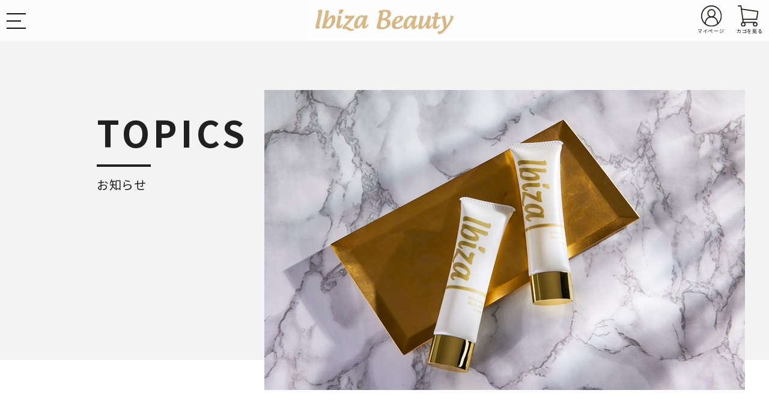

--- FILE ---
content_type: text/html; charset=UTF-8
request_url: https://news.5tails.net/topics/%E3%82%A4%E3%83%93%E3%82%B5%E3%82%AF%E3%83%AA%E3%83%BC%E3%83%A0%E3%81%A7-%E3%80%8C%E3%81%8F%E3%81%99%E3%81%BF%E3%81%8C%E6%98%8E%E3%82%8B%E3%81%8F%E3%81%AA%E3%81%A3%E3%81%A6%E3%81%8D%E3%81%9F/
body_size: 39597
content:
<!DOCTYPE html>
<html lang="ja">
<head>
<meta charset="UTF-8">
<meta charset="UTF-8">

		<!-- All in One SEO 4.2.1.1 -->
		<title>イビサクリームで 「くすみが明るくなってきた😆」 - イビサビューティー｜新着情報</title>
		<meta name="description" content="イビサクリームで 「くすみが明るくなってきた😆」と いってくださる方は、毎日欠かさず ケアを行なっている印象で" />
		<meta name="robots" content="max-image-preview:large" />
		<link rel="canonical" href="https://news.5tails.net/topics/%e3%82%a4%e3%83%93%e3%82%b5%e3%82%af%e3%83%aa%e3%83%bc%e3%83%a0%e3%81%a7-%e3%80%8c%e3%81%8f%e3%81%99%e3%81%bf%e3%81%8c%e6%98%8e%e3%82%8b%e3%81%8f%e3%81%aa%e3%81%a3%e3%81%a6%e3%81%8d%e3%81%9f/" />
		<meta property="og:locale" content="ja_JP" />
		<meta property="og:site_name" content="イビサビューティー｜新着情報 -" />
		<meta property="og:type" content="article" />
		<meta property="og:title" content="イビサクリームで 「くすみが明るくなってきた😆」 - イビサビューティー｜新着情報" />
		<meta property="og:description" content="イビサクリームで 「くすみが明るくなってきた😆」と いってくださる方は、毎日欠かさず ケアを行なっている印象で" />
		<meta property="og:url" content="https://news.5tails.net/topics/%e3%82%a4%e3%83%93%e3%82%b5%e3%82%af%e3%83%aa%e3%83%bc%e3%83%a0%e3%81%a7-%e3%80%8c%e3%81%8f%e3%81%99%e3%81%bf%e3%81%8c%e6%98%8e%e3%82%8b%e3%81%8f%e3%81%aa%e3%81%a3%e3%81%a6%e3%81%8d%e3%81%9f/" />
		<meta property="article:published_time" content="2021-10-12T02:18:12+00:00" />
		<meta property="article:modified_time" content="2021-10-12T02:18:12+00:00" />
		<meta name="twitter:card" content="summary" />
		<meta name="twitter:title" content="イビサクリームで 「くすみが明るくなってきた😆」 - イビサビューティー｜新着情報" />
		<meta name="twitter:description" content="イビサクリームで 「くすみが明るくなってきた😆」と いってくださる方は、毎日欠かさず ケアを行なっている印象で" />
		<script type="application/ld+json" class="aioseo-schema">
			{"@context":"https:\/\/schema.org","@graph":[{"@type":"WebSite","@id":"https:\/\/news.5tails.net\/#website","url":"https:\/\/news.5tails.net\/","name":"\u30a4\u30d3\u30b5\u30d3\u30e5\u30fc\u30c6\u30a3\u30fc\uff5c\u65b0\u7740\u60c5\u5831","inLanguage":"ja","publisher":{"@id":"https:\/\/news.5tails.net\/#organization"}},{"@type":"Organization","@id":"https:\/\/news.5tails.net\/#organization","name":"\u30a4\u30d3\u30b5\u30af\u30ea\u30fc\u30e0\u304c\u30d9\u30b9\u30c8\u30c8\u30d4\u30c3\u30af\u30b9\u306e\u30c7\u30ea\u30b1\u30fc\u30c8\u30be\u30fc\u30f3\u9ed2\u305a\u307f\u30af\u30ea\u30fc\u30e0\u30e9\u30f3\u30ad\u30f3\u30b01\u4f4d","url":"https:\/\/news.5tails.net\/"},{"@type":"BreadcrumbList","@id":"https:\/\/news.5tails.net\/topics\/%e3%82%a4%e3%83%93%e3%82%b5%e3%82%af%e3%83%aa%e3%83%bc%e3%83%a0%e3%81%a7-%e3%80%8c%e3%81%8f%e3%81%99%e3%81%bf%e3%81%8c%e6%98%8e%e3%82%8b%e3%81%8f%e3%81%aa%e3%81%a3%e3%81%a6%e3%81%8d%e3%81%9f\/#breadcrumblist","itemListElement":[{"@type":"ListItem","@id":"https:\/\/news.5tails.net\/#listItem","position":1,"item":{"@type":"WebPage","@id":"https:\/\/news.5tails.net\/","name":"\u30db\u30fc\u30e0","url":"https:\/\/news.5tails.net\/"},"nextItem":"https:\/\/news.5tails.net\/topics\/%e3%82%a4%e3%83%93%e3%82%b5%e3%82%af%e3%83%aa%e3%83%bc%e3%83%a0%e3%81%a7-%e3%80%8c%e3%81%8f%e3%81%99%e3%81%bf%e3%81%8c%e6%98%8e%e3%82%8b%e3%81%8f%e3%81%aa%e3%81%a3%e3%81%a6%e3%81%8d%e3%81%9f\/#listItem"},{"@type":"ListItem","@id":"https:\/\/news.5tails.net\/topics\/%e3%82%a4%e3%83%93%e3%82%b5%e3%82%af%e3%83%aa%e3%83%bc%e3%83%a0%e3%81%a7-%e3%80%8c%e3%81%8f%e3%81%99%e3%81%bf%e3%81%8c%e6%98%8e%e3%82%8b%e3%81%8f%e3%81%aa%e3%81%a3%e3%81%a6%e3%81%8d%e3%81%9f\/#listItem","position":2,"item":{"@type":"WebPage","@id":"https:\/\/news.5tails.net\/topics\/%e3%82%a4%e3%83%93%e3%82%b5%e3%82%af%e3%83%aa%e3%83%bc%e3%83%a0%e3%81%a7-%e3%80%8c%e3%81%8f%e3%81%99%e3%81%bf%e3%81%8c%e6%98%8e%e3%82%8b%e3%81%8f%e3%81%aa%e3%81%a3%e3%81%a6%e3%81%8d%e3%81%9f\/","name":"\u30a4\u30d3\u30b5\u30af\u30ea\u30fc\u30e0\u3067 \u300c\u304f\u3059\u307f\u304c\u660e\u308b\u304f\u306a\u3063\u3066\u304d\u305f\ud83d\ude06\u300d","description":"\u30a4\u30d3\u30b5\u30af\u30ea\u30fc\u30e0\u3067 \u300c\u304f\u3059\u307f\u304c\u660e\u308b\u304f\u306a\u3063\u3066\u304d\u305f\ud83d\ude06\u300d\u3068 \u3044\u3063\u3066\u304f\u3060\u3055\u308b\u65b9\u306f\u3001\u6bce\u65e5\u6b20\u304b\u3055\u305a \u30b1\u30a2\u3092\u884c\u306a\u3063\u3066\u3044\u308b\u5370\u8c61\u3067","url":"https:\/\/news.5tails.net\/topics\/%e3%82%a4%e3%83%93%e3%82%b5%e3%82%af%e3%83%aa%e3%83%bc%e3%83%a0%e3%81%a7-%e3%80%8c%e3%81%8f%e3%81%99%e3%81%bf%e3%81%8c%e6%98%8e%e3%82%8b%e3%81%8f%e3%81%aa%e3%81%a3%e3%81%a6%e3%81%8d%e3%81%9f\/"},"previousItem":"https:\/\/news.5tails.net\/#listItem"}]},{"@type":"Person","@id":"https:\/\/news.5tails.net\/author\/master\/#author","url":"https:\/\/news.5tails.net\/author\/master\/","name":"master","image":{"@type":"ImageObject","@id":"https:\/\/news.5tails.net\/topics\/%e3%82%a4%e3%83%93%e3%82%b5%e3%82%af%e3%83%aa%e3%83%bc%e3%83%a0%e3%81%a7-%e3%80%8c%e3%81%8f%e3%81%99%e3%81%bf%e3%81%8c%e6%98%8e%e3%82%8b%e3%81%8f%e3%81%aa%e3%81%a3%e3%81%a6%e3%81%8d%e3%81%9f\/#authorImage","url":"https:\/\/secure.gravatar.com\/avatar\/d5eade6cd726cebd39234e68f450835e?s=96&d=mm&r=g","width":96,"height":96,"caption":"master"}},{"@type":"WebPage","@id":"https:\/\/news.5tails.net\/topics\/%e3%82%a4%e3%83%93%e3%82%b5%e3%82%af%e3%83%aa%e3%83%bc%e3%83%a0%e3%81%a7-%e3%80%8c%e3%81%8f%e3%81%99%e3%81%bf%e3%81%8c%e6%98%8e%e3%82%8b%e3%81%8f%e3%81%aa%e3%81%a3%e3%81%a6%e3%81%8d%e3%81%9f\/#webpage","url":"https:\/\/news.5tails.net\/topics\/%e3%82%a4%e3%83%93%e3%82%b5%e3%82%af%e3%83%aa%e3%83%bc%e3%83%a0%e3%81%a7-%e3%80%8c%e3%81%8f%e3%81%99%e3%81%bf%e3%81%8c%e6%98%8e%e3%82%8b%e3%81%8f%e3%81%aa%e3%81%a3%e3%81%a6%e3%81%8d%e3%81%9f\/","name":"\u30a4\u30d3\u30b5\u30af\u30ea\u30fc\u30e0\u3067 \u300c\u304f\u3059\u307f\u304c\u660e\u308b\u304f\u306a\u3063\u3066\u304d\u305f\ud83d\ude06\u300d - \u30a4\u30d3\u30b5\u30d3\u30e5\u30fc\u30c6\u30a3\u30fc\uff5c\u65b0\u7740\u60c5\u5831","description":"\u30a4\u30d3\u30b5\u30af\u30ea\u30fc\u30e0\u3067 \u300c\u304f\u3059\u307f\u304c\u660e\u308b\u304f\u306a\u3063\u3066\u304d\u305f\ud83d\ude06\u300d\u3068 \u3044\u3063\u3066\u304f\u3060\u3055\u308b\u65b9\u306f\u3001\u6bce\u65e5\u6b20\u304b\u3055\u305a \u30b1\u30a2\u3092\u884c\u306a\u3063\u3066\u3044\u308b\u5370\u8c61\u3067","inLanguage":"ja","isPartOf":{"@id":"https:\/\/news.5tails.net\/#website"},"breadcrumb":{"@id":"https:\/\/news.5tails.net\/topics\/%e3%82%a4%e3%83%93%e3%82%b5%e3%82%af%e3%83%aa%e3%83%bc%e3%83%a0%e3%81%a7-%e3%80%8c%e3%81%8f%e3%81%99%e3%81%bf%e3%81%8c%e6%98%8e%e3%82%8b%e3%81%8f%e3%81%aa%e3%81%a3%e3%81%a6%e3%81%8d%e3%81%9f\/#breadcrumblist"},"author":"https:\/\/news.5tails.net\/author\/master\/#author","creator":"https:\/\/news.5tails.net\/author\/master\/#author","image":{"@type":"ImageObject","@id":"https:\/\/news.5tails.net\/#mainImage","url":"https:\/\/news.5tails.net\/wp\/wp-content\/uploads\/2021\/10\/BF955134-91C9-4301-B218-754685353E87.jpeg","width":1200,"height":1200,"caption":"{\"source\":\"other\",\"uid\":\"59EAC548-CC52-4578-BFAF-544BFB223824_1633509862996\",\"origin\":\"free_style\",\"is_remix\":true,\"used_premium_tools\":false,\"used_sources\":\"{\"sources\":[{\"type\":\"ugc\",\"id\":\"321385424500211\"}],\"version\":1}\",\"source_sid\":\"59EAC548-CC52-4578-BFAF-544BFB223824_1633510206613\",\"premium_sources\":[],\"fte_sources\":[\"321385424500211\"]}"},"primaryImageOfPage":{"@id":"https:\/\/news.5tails.net\/topics\/%e3%82%a4%e3%83%93%e3%82%b5%e3%82%af%e3%83%aa%e3%83%bc%e3%83%a0%e3%81%a7-%e3%80%8c%e3%81%8f%e3%81%99%e3%81%bf%e3%81%8c%e6%98%8e%e3%82%8b%e3%81%8f%e3%81%aa%e3%81%a3%e3%81%a6%e3%81%8d%e3%81%9f\/#mainImage"},"datePublished":"2021-10-12T02:18:12+09:00","dateModified":"2021-10-12T02:18:12+09:00"}]}
		</script>
		<!-- All in One SEO -->

<link rel='dns-prefetch' href='//s.w.org' />
		<!-- This site uses the Google Analytics by MonsterInsights plugin v8.10.0 - Using Analytics tracking - https://www.monsterinsights.com/ -->
		<!-- Note: MonsterInsights is not currently configured on this site. The site owner needs to authenticate with Google Analytics in the MonsterInsights settings panel. -->
					<!-- No UA code set -->
				<!-- / Google Analytics by MonsterInsights -->
				<script type="text/javascript">
			window._wpemojiSettings = {"baseUrl":"https:\/\/s.w.org\/images\/core\/emoji\/13.0.1\/72x72\/","ext":".png","svgUrl":"https:\/\/s.w.org\/images\/core\/emoji\/13.0.1\/svg\/","svgExt":".svg","source":{"concatemoji":"https:\/\/news.5tails.net\/wp\/wp-includes\/js\/wp-emoji-release.min.js?ver=5.7.14"}};
			!function(e,a,t){var n,r,o,i=a.createElement("canvas"),p=i.getContext&&i.getContext("2d");function s(e,t){var a=String.fromCharCode;p.clearRect(0,0,i.width,i.height),p.fillText(a.apply(this,e),0,0);e=i.toDataURL();return p.clearRect(0,0,i.width,i.height),p.fillText(a.apply(this,t),0,0),e===i.toDataURL()}function c(e){var t=a.createElement("script");t.src=e,t.defer=t.type="text/javascript",a.getElementsByTagName("head")[0].appendChild(t)}for(o=Array("flag","emoji"),t.supports={everything:!0,everythingExceptFlag:!0},r=0;r<o.length;r++)t.supports[o[r]]=function(e){if(!p||!p.fillText)return!1;switch(p.textBaseline="top",p.font="600 32px Arial",e){case"flag":return s([127987,65039,8205,9895,65039],[127987,65039,8203,9895,65039])?!1:!s([55356,56826,55356,56819],[55356,56826,8203,55356,56819])&&!s([55356,57332,56128,56423,56128,56418,56128,56421,56128,56430,56128,56423,56128,56447],[55356,57332,8203,56128,56423,8203,56128,56418,8203,56128,56421,8203,56128,56430,8203,56128,56423,8203,56128,56447]);case"emoji":return!s([55357,56424,8205,55356,57212],[55357,56424,8203,55356,57212])}return!1}(o[r]),t.supports.everything=t.supports.everything&&t.supports[o[r]],"flag"!==o[r]&&(t.supports.everythingExceptFlag=t.supports.everythingExceptFlag&&t.supports[o[r]]);t.supports.everythingExceptFlag=t.supports.everythingExceptFlag&&!t.supports.flag,t.DOMReady=!1,t.readyCallback=function(){t.DOMReady=!0},t.supports.everything||(n=function(){t.readyCallback()},a.addEventListener?(a.addEventListener("DOMContentLoaded",n,!1),e.addEventListener("load",n,!1)):(e.attachEvent("onload",n),a.attachEvent("onreadystatechange",function(){"complete"===a.readyState&&t.readyCallback()})),(n=t.source||{}).concatemoji?c(n.concatemoji):n.wpemoji&&n.twemoji&&(c(n.twemoji),c(n.wpemoji)))}(window,document,window._wpemojiSettings);
		</script>
		<style type="text/css">
img.wp-smiley,
img.emoji {
	display: inline !important;
	border: none !important;
	box-shadow: none !important;
	height: 1em !important;
	width: 1em !important;
	margin: 0 .07em !important;
	vertical-align: -0.1em !important;
	background: none !important;
	padding: 0 !important;
}
</style>
	<link rel='stylesheet' id='wp-block-library-css'  href='https://news.5tails.net/wp/wp-includes/css/dist/block-library/style.min.css?ver=5.7.14' type='text/css' media='all' />
<style id='wp-block-library-inline-css' type='text/css'>
.has-text-align-justify{text-align:justify;}
</style>
<link rel='stylesheet' id='mediaelement-css'  href='https://news.5tails.net/wp/wp-includes/js/mediaelement/mediaelementplayer-legacy.min.css?ver=4.2.16' type='text/css' media='all' />
<link rel='stylesheet' id='wp-mediaelement-css'  href='https://news.5tails.net/wp/wp-includes/js/mediaelement/wp-mediaelement.min.css?ver=5.7.14' type='text/css' media='all' />
<link rel='stylesheet' id='wc-block-vendors-style-css'  href='https://news.5tails.net/wp/wp-content/plugins/woocommerce/packages/woocommerce-blocks/build/vendors-style.css?ver=5.1.0' type='text/css' media='all' />
<link rel='stylesheet' id='wc-block-style-css'  href='https://news.5tails.net/wp/wp-content/plugins/woocommerce/packages/woocommerce-blocks/build/style.css?ver=5.1.0' type='text/css' media='all' />
<link rel='stylesheet' id='woocommerce-layout-css'  href='https://news.5tails.net/wp/wp-content/plugins/woocommerce/assets/css/woocommerce-layout.css?ver=5.4.4' type='text/css' media='all' />
<style id='woocommerce-layout-inline-css' type='text/css'>

	.infinite-scroll .woocommerce-pagination {
		display: none;
	}
</style>
<link rel='stylesheet' id='woocommerce-smallscreen-css'  href='https://news.5tails.net/wp/wp-content/plugins/woocommerce/assets/css/woocommerce-smallscreen.css?ver=5.4.4' type='text/css' media='only screen and (max-width: 768px)' />
<link rel='stylesheet' id='woocommerce-general-css'  href='https://news.5tails.net/wp/wp-content/plugins/woocommerce/assets/css/woocommerce.css?ver=5.4.4' type='text/css' media='all' />
<style id='woocommerce-inline-inline-css' type='text/css'>
.woocommerce form .form-row .required { visibility: visible; }
</style>
<link rel='stylesheet' id='jetpack_css-css'  href='https://news.5tails.net/wp/wp-content/plugins/jetpack/css/jetpack.css?ver=9.9.3' type='text/css' media='all' />
<script type='text/javascript' src='https://news.5tails.net/wp/wp-includes/js/jquery/jquery.min.js?ver=3.5.1' id='jquery-core-js'></script>
<script type='text/javascript' src='https://news.5tails.net/wp/wp-includes/js/jquery/jquery-migrate.min.js?ver=3.3.2' id='jquery-migrate-js'></script>
<link rel="https://api.w.org/" href="https://news.5tails.net/wp-json/" /><link rel="EditURI" type="application/rsd+xml" title="RSD" href="https://news.5tails.net/wp/xmlrpc.php?rsd" />
<link rel="wlwmanifest" type="application/wlwmanifest+xml" href="https://news.5tails.net/wp/wp-includes/wlwmanifest.xml" /> 
<meta name="generator" content="WordPress 5.7.14" />
<meta name="generator" content="WooCommerce 5.4.4" />
<link rel='shortlink' href='https://news.5tails.net/?p=238' />
<link rel="alternate" type="application/json+oembed" href="https://news.5tails.net/wp-json/oembed/1.0/embed?url=https%3A%2F%2Fnews.5tails.net%2Ftopics%2F%25e3%2582%25a4%25e3%2583%2593%25e3%2582%25b5%25e3%2582%25af%25e3%2583%25aa%25e3%2583%25bc%25e3%2583%25a0%25e3%2581%25a7-%25e3%2580%258c%25e3%2581%258f%25e3%2581%2599%25e3%2581%25bf%25e3%2581%258c%25e6%2598%258e%25e3%2582%258b%25e3%2581%258f%25e3%2581%25aa%25e3%2581%25a3%25e3%2581%25a6%25e3%2581%258d%25e3%2581%259f%2F" />
<link rel="alternate" type="text/xml+oembed" href="https://news.5tails.net/wp-json/oembed/1.0/embed?url=https%3A%2F%2Fnews.5tails.net%2Ftopics%2F%25e3%2582%25a4%25e3%2583%2593%25e3%2582%25b5%25e3%2582%25af%25e3%2583%25aa%25e3%2583%25bc%25e3%2583%25a0%25e3%2581%25a7-%25e3%2580%258c%25e3%2581%258f%25e3%2581%2599%25e3%2581%25bf%25e3%2581%258c%25e6%2598%258e%25e3%2582%258b%25e3%2581%258f%25e3%2581%25aa%25e3%2581%25a3%25e3%2581%25a6%25e3%2581%258d%25e3%2581%259f%2F&#038;format=xml" />
	<noscript><style>.woocommerce-product-gallery{ opacity: 1 !important; }</style></noscript>
	
<link rel="shortcut icon" href="https://news.5tails.net/wp/wp-content/themes/ibizabeauty_topics/favicon.ico">
<meta name="viewport" content="width=device-width,initial-scale=1.0,maximum-scale=1.0,user-scalable=0">
<meta name="format-detection" content="telephone=no">
<link rel="preconnect" href="https://fonts.gstatic.com">
<link href="https://fonts.googleapis.com/css2?family=Noto+Sans+JP:wght@300;400;500;700&family=Noto+Serif+JP:wght@300&display=swap" rel="stylesheet">
<link rel="stylesheet" href="https://news.5tails.net/wp/wp-content/themes/ibizabeauty_topics/shared/css/shared.css"/>
<link rel="stylesheet" href="https://news.5tails.net/wp/wp-content/themes/ibizabeauty_topics/shared/css/shared_pc.css"/>
<link rel="stylesheet" href="https://news.5tails.net/wp/wp-content/themes/ibizabeauty_topics/shared/css/anim.css"/>
<link rel="stylesheet" href="https://news.5tails.net/wp/wp-content/themes/ibizabeauty_topics/topics.css"/>
<link rel="stylesheet" href="https://news.5tails.net/wp/wp-content/themes/ibizabeauty_topics/editor.css"/></head>
<body>
 <header class="ib">
  <div class="ib__header">
    <div class="ib__header__box" id="ib__fixarea">
      <div class="ib__header__item--menu acd-btn" data-boxname="gnav"><span class="bar bar--01"></span><span class="bar bar--02"></span><span class="bar bar--03"></span></div>
      <div class="ib__header__item--logo"><a href="https://ibizabeauty.net/"><img src="https://news.5tails.net/wp/wp-content/themes/ibizabeauty_topics/shared/img/logo.svg" alt="Ibiza Beauty"></a></div>
      <ul class="ib__header__item--link">
        <li class="ib__header__item--mypage"><a href="https://ibizabeauty.net/mypage/login.php"><img src="https://news.5tails.net/wp/wp-content/themes/ibizabeauty_topics/shared/img/mypage.svg" alt=""><span>マイページ</span></a></li>
        <li class="ib__header__item--cart"><a href="https://ibizabeauty.net/cart/index.php"><img src="https://news.5tails.net/wp/wp-content/themes/ibizabeauty_topics/shared/img/cart.svg" alt=""><span>カゴを見る</span></a></li>
      </ul>
    </div>
    <div class="ib__header__nav acd" id="gnav" style="display: none;">
      <ul class="ib__header__nav__link">
        <li><a href="https://ibizabeauty.net/user_data/concept.php" data-spell="ABOUT Ibiza Beauty">ブランドコンセプト</a></li>
        <li>
          <a href="#" data-spell="PRODUCTS">商品一覧</a>
          <ul class="ib__header__nav__link--child">
            <li><a href="https://ibizabeauty.net/shopping/lp.php?p=product_cream&adcd=5taitopkpst" data-spell="Ibiza Cream">イビサクリーム</a></li>
            <li><a href="https://ibizabeauty.net/shopping/lp.php?p=product_serumpro&adcd=5taitopmcst" data-spell="Ibiza Serum Pro">イビサセラムプロ</a></li>
            <li><a href="https://ibizabeauty.net/shopping/lp.php?p=product_soap&adcd=5taitopfwst" data-spell="Ibiza Soap">イビサソープ</a></li>
            <li><a href="https://ibizabeauty.net/shopping/lp.php?p=product_deodorant&adcd=5taitop91st" data-spell="Ibiza Deodorant">イビサデオドラント</a></li>
            <li><a href="https://ibizabeauty.net/shopping/lp.php?p=product_bodyscrub&adcd=5taitopvsst" data-spell="Ibiza Body Scrub">イビサボディスクラブ</a></li>
            <li><a href="https://ibizabeauty.net/shopping/lp.php?p=product_smoothgel&adcd=5taitophbst" data-spell="Ibiza Smooth Gel">イビサスムースジェル</a></li>
            <li><a href="https://ibizabeauty.net/shopping/lp.php?p=product_underwear&adcd=5taitopuwst" data-spell="ibz着圧下着"><span class="notxt">ibz着圧下着</span></a></li>
          </ul>
        </li>
        <li><a href="https://ibizabeauty.net/user_data/ibizawax.php" data-spell="Ibiza Wax">イビサワックスサロン</a></li>
        <li><a href="https://ibizabeauty.net/user_data/guide.php" data-spell="SHOPPING GUIDE">ショッピングガイド</a></li>
        <li><a href="https://ibizabeauty.net/user_data/faq.php" data-spell="FAQ">よくあるご質問</a></li>
        <li><a href="https://ibizabeauty.net/contact/index.php" data-spell="CONTACT">お問い合わせ</a></li>
      </ul>
    </div>
  </div>
 </header>

<div class="ib">
  <div class="ib__mv">
    <div class="ib__mv__title">
	  <h1 class="ib__mv__title--text"><span>TOPICS</span>お知らせ</h1>
	    <div class="ib__mv__title--img">
		  <div class="ib__item--sp"><img src="https://news.5tails.net/wp/wp-content/uploads/2023/11/img_tl2_sp.png" alt=""></div>
		  <div class="ib__item--pc"><img src="https://news.5tails.net/wp/wp-content/uploads/2023/11/ibizacream.jpg" alt=""></div>
		</div>
    </div>
  </div>
</div>
<div class="ib">
  <div class="ib__topics">
   <div class="ib__topics__main">
     <div class="ib__box">
       <article class="ib__topics__article">
         <div class="ib__topics__header">
             <div class="ib__topics__category"><span><a href="https://news.5tails.net/topics_cat/magazine/">MAGAZINE</a></span></div>
             <div class="ib__topics__date"><span>2021.10.12</span></div>
         </div>
         <h1 class="ib__topics__title"><span>イビサクリームで 「くすみが明るくなってきた😆」</span></h1>           
         <div class="ib__topics__content">
         
           <!-- content -->
           <p>イビサクリームで<br />
「くすみが明るくなってきた😆」と<br />
いってくださる方は、毎日欠かさず<br />
ケアを行なっている印象です😌<br />
⁡<br />
2日1回、3日に1回とうっかり間が空いてしまうと<br />
実感していただける日がどんどん後ろ倒しに<br />
なってしまうかもしれません。。🥲<br />
忘れがちなデリケートゾーンケアですが、<br />
意識して行うことであの時やっておいてよかった‼️<br />
と思えるはずです💞<br />
⁡<br />
⁡<br />
忘れがちな方の中に<br />
「保湿クリームってベタベタするから<br />
時間を置かないと下着も履けなくて嫌なんです☹️」<br />
とおっしゃる方がいらっしゃいました！<br />
⁡<br />
しかし、イビサクリームの質感はみずみずしく<br />
塗った直後に下着を履いても<br />
違和感を感じにくいです😳🤍<br />
⁡<br />
クリーム特有のベタつき感が苦手な方、<br />
忙しい方、せっかちさんにも<br />
大満足いただける使い心地です❤️‍🔥❤️‍🔥<br />
⁡</p>

<div id='jp-relatedposts' class='jp-relatedposts' >
	<h3 class="jp-relatedposts-headline"><em>関連</em></h3>
</div>           <!-- /content -->
         </div>
       </article>

         
         
         
       
       <div class="ib__pagenavi">
          <ul>
              <li class="ib__pagenavi--next"><a href="https://news.5tails.net/topics/youtube-live%e3%81%ab%e3%81%a6%e3%82%a4%e3%83%99%e3%83%b3%e3%83%88%e9%96%8b%e5%82%ac/" rel="next">Back</a></li>
              <li class="ib__pagenavi--top"><a href="https://news.5tails.net//topics/">一覧に戻る</a></li>
              <li class="ib__pagenavi--prev"><a href="https://news.5tails.net/topics/%e3%83%95%e3%82%a7%e3%83%9f%e3%83%8b%e3%83%b3%e3%82%be%e3%83%bc%e3%83%b3%e3%81%ae%e4%b8%8d%e8%aa%bf%e3%81%af%e5%b0%82%e7%94%a8%e3%82%bd%e3%83%bc%e3%83%97%e3%81%a7%e8%a7%a3%e6%b1%ba%ef%bc%81/" rel="prev">Next</a></li>
          </ul>
        </div>
        
     </div>
   </div>
   <div class="ib__topics__side">
     <div class="ib__topics__side__box">
       <h3 class="ib__topics__side__title" data-spell="CATEGORY">カテゴリ</h3>
       <ul class="ib__topics__side__list">
         <li><a href="https://news.5tails.net//topics/">すべて(263)</a></li>
         	<li class="cat-item cat-item-20"><a href="https://news.5tails.net/topics_cat/magazine/">MAGAZINE (157)</a>
</li>
	<li class="cat-item cat-item-18"><a href="https://news.5tails.net/topics_cat/%e3%81%8a%e5%ae%a2%e6%a7%98%e3%81%ae%e5%a3%b0/">お客様の声 (7)</a>
</li>
	<li class="cat-item cat-item-2"><a href="https://news.5tails.net/topics_cat/info/">お知らせ (85)</a>
</li>
	<li class="cat-item cat-item-3"><a href="https://news.5tails.net/topics_cat/media/">メディア掲載 (29)</a>
</li>
       </ul>
     </div>
     
     <div class="ib__topics__side__box">
       <h3 class="ib__topics__side__title" data-spell="ARCHIVE">アーカイブ</h3>
       <ul class="ib__topics__side__list">
             <li><a href="https://news.5tails.net/2025/?post_type=topics">2025年(<span id="arc2025--count" class="arc--count">0</span>)</a><span class="ib__topics__side__acd acd-btn" data-boxname="arc2025"><span></span></span></li>
        <li class="acd" id="arc2025">
                <div class="ib__topics__side--child"><a href="https://news.5tails.net/2025/07?post_type=topics">7月(<span class="arc2025--count">2</span>)</a>
        </div>
                <div class="ib__topics__side--child"><a href="https://news.5tails.net/2025/06?post_type=topics">6月(<span class="arc2025--count">2</span>)</a>
        </div>
                <div class="ib__topics__side--child"><a href="https://news.5tails.net/2025/05?post_type=topics">5月(<span class="arc2025--count">1</span>)</a>
        </div>
                <div class="ib__topics__side--child"><a href="https://news.5tails.net/2025/04?post_type=topics">4月(<span class="arc2025--count">1</span>)</a>
        </div>
                <div class="ib__topics__side--child"><a href="https://news.5tails.net/2025/02?post_type=topics">2月(<span class="arc2025--count">1</span>)</a>
        </div>
                <div class="ib__topics__side--child"><a href="https://news.5tails.net/2025/01?post_type=topics">1月(<span class="arc2025--count">5</span>)</a>
        </div>
                    
                <li><a href="https://news.5tails.net/2024/?post_type=topics">2024年(<span id="arc2024--count" class="arc--count">0</span>)</a><span class="ib__topics__side__acd acd-btn" data-boxname="arc2024"><span></span></span></li>
        <li class="acd" id="arc2024">
                <div class="ib__topics__side--child"><a href="https://news.5tails.net/2024/12?post_type=topics">12月(<span class="arc2024--count">1</span>)</a>
        </div>
                <div class="ib__topics__side--child"><a href="https://news.5tails.net/2024/11?post_type=topics">11月(<span class="arc2024--count">2</span>)</a>
        </div>
                <div class="ib__topics__side--child"><a href="https://news.5tails.net/2024/10?post_type=topics">10月(<span class="arc2024--count">1</span>)</a>
        </div>
                <div class="ib__topics__side--child"><a href="https://news.5tails.net/2024/09?post_type=topics">9月(<span class="arc2024--count">3</span>)</a>
        </div>
                <div class="ib__topics__side--child"><a href="https://news.5tails.net/2024/08?post_type=topics">8月(<span class="arc2024--count">1</span>)</a>
        </div>
                <div class="ib__topics__side--child"><a href="https://news.5tails.net/2024/07?post_type=topics">7月(<span class="arc2024--count">2</span>)</a>
        </div>
                <div class="ib__topics__side--child"><a href="https://news.5tails.net/2024/06?post_type=topics">6月(<span class="arc2024--count">1</span>)</a>
        </div>
                <div class="ib__topics__side--child"><a href="https://news.5tails.net/2024/05?post_type=topics">5月(<span class="arc2024--count">3</span>)</a>
        </div>
                <div class="ib__topics__side--child"><a href="https://news.5tails.net/2024/04?post_type=topics">4月(<span class="arc2024--count">2</span>)</a>
        </div>
                <div class="ib__topics__side--child"><a href="https://news.5tails.net/2024/02?post_type=topics">2月(<span class="arc2024--count">1</span>)</a>
        </div>
                <div class="ib__topics__side--child"><a href="https://news.5tails.net/2024/01?post_type=topics">1月(<span class="arc2024--count">1</span>)</a>
        </div>
                    
                <li><a href="https://news.5tails.net/2023/?post_type=topics">2023年(<span id="arc2023--count" class="arc--count">0</span>)</a><span class="ib__topics__side__acd acd-btn" data-boxname="arc2023"><span></span></span></li>
        <li class="acd" id="arc2023">
                <div class="ib__topics__side--child"><a href="https://news.5tails.net/2023/12?post_type=topics">12月(<span class="arc2023--count">2</span>)</a>
        </div>
                <div class="ib__topics__side--child"><a href="https://news.5tails.net/2023/08?post_type=topics">8月(<span class="arc2023--count">1</span>)</a>
        </div>
                <div class="ib__topics__side--child"><a href="https://news.5tails.net/2023/07?post_type=topics">7月(<span class="arc2023--count">1</span>)</a>
        </div>
                <div class="ib__topics__side--child"><a href="https://news.5tails.net/2023/05?post_type=topics">5月(<span class="arc2023--count">1</span>)</a>
        </div>
                <div class="ib__topics__side--child"><a href="https://news.5tails.net/2023/03?post_type=topics">3月(<span class="arc2023--count">1</span>)</a>
        </div>
                    
                <li><a href="https://news.5tails.net/2022/?post_type=topics">2022年(<span id="arc2022--count" class="arc--count">0</span>)</a><span class="ib__topics__side__acd acd-btn" data-boxname="arc2022"><span></span></span></li>
        <li class="acd" id="arc2022">
                <div class="ib__topics__side--child"><a href="https://news.5tails.net/2022/12?post_type=topics">12月(<span class="arc2022--count">2</span>)</a>
        </div>
                <div class="ib__topics__side--child"><a href="https://news.5tails.net/2022/11?post_type=topics">11月(<span class="arc2022--count">1</span>)</a>
        </div>
                <div class="ib__topics__side--child"><a href="https://news.5tails.net/2022/10?post_type=topics">10月(<span class="arc2022--count">3</span>)</a>
        </div>
                <div class="ib__topics__side--child"><a href="https://news.5tails.net/2022/09?post_type=topics">9月(<span class="arc2022--count">2</span>)</a>
        </div>
                <div class="ib__topics__side--child"><a href="https://news.5tails.net/2022/08?post_type=topics">8月(<span class="arc2022--count">10</span>)</a>
        </div>
                <div class="ib__topics__side--child"><a href="https://news.5tails.net/2022/07?post_type=topics">7月(<span class="arc2022--count">12</span>)</a>
        </div>
                <div class="ib__topics__side--child"><a href="https://news.5tails.net/2022/06?post_type=topics">6月(<span class="arc2022--count">15</span>)</a>
        </div>
                <div class="ib__topics__side--child"><a href="https://news.5tails.net/2022/05?post_type=topics">5月(<span class="arc2022--count">15</span>)</a>
        </div>
                <div class="ib__topics__side--child"><a href="https://news.5tails.net/2022/04?post_type=topics">4月(<span class="arc2022--count">19</span>)</a>
        </div>
                <div class="ib__topics__side--child"><a href="https://news.5tails.net/2022/03?post_type=topics">3月(<span class="arc2022--count">19</span>)</a>
        </div>
                <div class="ib__topics__side--child"><a href="https://news.5tails.net/2022/02?post_type=topics">2月(<span class="arc2022--count">16</span>)</a>
        </div>
                <div class="ib__topics__side--child"><a href="https://news.5tails.net/2022/01?post_type=topics">1月(<span class="arc2022--count">18</span>)</a>
        </div>
                    
                <li><a href="https://news.5tails.net/2021/?post_type=topics">2021年(<span id="arc2021--count" class="arc--count">0</span>)</a><span class="ib__topics__side__acd acd-btn" data-boxname="arc2021"><span></span></span></li>
        <li class="acd" id="arc2021">
                <div class="ib__topics__side--child"><a href="https://news.5tails.net/2021/12?post_type=topics">12月(<span class="arc2021--count">21</span>)</a>
        </div>
                <div class="ib__topics__side--child"><a href="https://news.5tails.net/2021/11?post_type=topics">11月(<span class="arc2021--count">18</span>)</a>
        </div>
                <div class="ib__topics__side--child"><a href="https://news.5tails.net/2021/10?post_type=topics">10月(<span class="arc2021--count">18</span>)</a>
        </div>
                <div class="ib__topics__side--child"><a href="https://news.5tails.net/2021/09?post_type=topics">9月(<span class="arc2021--count">20</span>)</a>
        </div>
                <div class="ib__topics__side--child"><a href="https://news.5tails.net/2021/08?post_type=topics">8月(<span class="arc2021--count">11</span>)</a>
        </div>
                <div class="ib__topics__side--child"><a href="https://news.5tails.net/2021/07?post_type=topics">7月(<span class="arc2021--count">4</span>)</a>
        </div>
                <div class="ib__topics__side--child"><a href="https://news.5tails.net/2021/06?post_type=topics">6月(<span class="arc2021--count">1</span>)</a>
        </div>
                    
                <li><a href="https://news.5tails.net/2020/?post_type=topics">2020年(<span id="arc2020--count" class="arc--count">0</span>)</a><span class="ib__topics__side__acd acd-btn" data-boxname="arc2020"><span></span></span></li>
        <li class="acd" id="arc2020">
                <div class="ib__topics__side--child"><a href="https://news.5tails.net/2020/11?post_type=topics">11月(<span class="arc2020--count">1</span>)</a>
        </div>
                <div class="ib__topics__side--child"><a href="https://news.5tails.net/2020/09?post_type=topics">9月(<span class="arc2020--count">1</span>)</a>
        </div>
                </li>
        
      </ul>
    </div>





   </div>
    
  </div> 
   
   
   <div class="ib__pan ib__pan--topics">
     <ul>
       <li><a href="https://ibizabeauty.net/">Home</a></li>
              <li><a href="https://news.5tails.net/topics/">TOPICS</a></li>
        <li>イビサクリームで 「くすみが明るくなってきた😆」</li>
            </ul>
   </div>
   
</div>
  
 <footer class="ib">
   <div class="ib_footer">
     <div class="ib__footer__img"><span></span></div>
     <div class="ib__footer__box">
       <div class="ib__pagetop">
         <div id="ib__pagetop">
           <div class="ib__pagetop--ar"><img src="https://news.5tails.net/wp/wp-content/themes/ibizabeauty_topics/shared/img/pagetop_ar.svg" alt=""></div>
           <div class="ib__pagetop--cir"><img src="https://news.5tails.net/wp/wp-content/themes/ibizabeauty_topics/shared/img/pagetop_cir.svg" alt=""></div>
         </div>
       </div>
       <div class="ib__footer__link">
        <div class="ib__footer__tel">
				 <dl class="ib__footer__tel__item">
				 	<dt>お問い合わせ</dt>
					 <dd><span>0120-222-430</span>（平日9:00～18:00）</dd>
				 </dl>
			 </div>
         <ul class="ib__footer__link--list">
           <li><a href="https://ibizabeauty.net/user_data/company.php">会社概要</a></li>
           <li><a href="https://ibizabeauty.net/user_data/term.php">特定商取引法に基づく表示</a></li>
           <li><a href="https://ibizabeauty.net/user_data/company.php">プライバシーポリシー</a></li>
         </ul>
         <div class="ib__footer__link--sns">
           <div>FOLLOW US</div>
           <ul>
             <li><a href="https://www.instagram.com/ibiza_beauty/" target="_blank" class="ib__footer__link--ig"><img src="https://news.5tails.net/wp/wp-content/themes/ibizabeauty_topics/shared/img/ic_ig.svg" alt="Instagram"></a></li>
             <li><a href="https://www.facebook.com/IbizaBeauty-104103365074265" target="_blank" class="ib__footer__link--fb"><img src="https://news.5tails.net/wp/wp-content/themes/ibizabeauty_topics/shared/img/ic_fb.svg" alt="facebook"></a></li>
             <li><a href="https://twitter.com/IbizaBeauty1" target="_blank" class="ib__footer__link--tw"><img src="https://news.5tails.net/wp/wp-content/themes/ibizabeauty_topics/shared/img/ic_tw.svg" alt="Twitter"></a></li>
           </ul>
         </div>
       </div>
     </div>
     <div id="ib__copy">Copyright(c) 2022 5tails All rights reserved.</div>
   </div>
 </footer>
 <!-- js -->
 <script src="https://news.5tails.net/wp/wp-content/themes/ibizabeauty_topics/shared/js/jquery-1.12.1.min.js"></script>
 <script src="https://news.5tails.net/wp/wp-content/themes/ibizabeauty_topics/shared/js/shared.js"></script>
 <script>
$(function() {
 //acrhive year count
  if ( $('.arc--count').length ) {
    $('.arc--count').each(function(){
      var currnetyear = $(this).attr('id');
      var currnetyearCount = 0;
      $('.' + currnetyear).each(function(){
        currnetyearCount = currnetyearCount + Number($(this).text());
      });
      $('#' + currnetyear).text(currnetyearCount);
    })
    
  };
  
  //ib__pagenavi
  if ( $('.wp-pagenavi').length ) {
    $('.wp-pagenavi').wrapInner('<ul>');
    $('.wp-pagenavi .page,.wp-pagenavi .current').wrapAll('<li class="ib__pagenavi--num">');
    if ( $('.wp-pagenavi .previouspostslink').length ) {
      $('.wp-pagenavi .previouspostslink').wrap('<li class="ib__pagenavi--next">');
    }else{
      $('<li class="ib__pagenavi--next"></li>').prependTo('.wp-pagenavi ul');
    };
    if ( $('.wp-pagenavi .nextpostslink').length ) {
      $('.wp-pagenavi .nextpostslink').wrap('<li class="ib__pagenavi--prev">');
    }else{
      $('<li class="ib__pagenavi--prev"></li>').appendTo('.wp-pagenavi ul');
    };
  }
  
  
});

 </script>

 <script type='text/javascript' src='https://news.5tails.net/wp/wp-content/plugins/woocommerce/assets/js/jquery-blockui/jquery.blockUI.min.js?ver=2.70' id='jquery-blockui-js'></script>
<script type='text/javascript' id='wc-add-to-cart-js-extra'>
/* <![CDATA[ */
var wc_add_to_cart_params = {"ajax_url":"\/wp\/wp-admin\/admin-ajax.php","wc_ajax_url":"\/?wc-ajax=%%endpoint%%","i18n_view_cart":"\u304a\u8cb7\u3044\u7269\u30ab\u30b4\u3092\u8868\u793a","cart_url":"https:\/\/news.5tails.net\/cart\/","is_cart":"","cart_redirect_after_add":"no"};
/* ]]> */
</script>
<script type='text/javascript' src='https://news.5tails.net/wp/wp-content/plugins/woocommerce/assets/js/frontend/add-to-cart.min.js?ver=5.4.4' id='wc-add-to-cart-js'></script>
<script type='text/javascript' src='https://news.5tails.net/wp/wp-content/plugins/woocommerce/assets/js/js-cookie/js.cookie.min.js?ver=2.1.4' id='js-cookie-js'></script>
<script type='text/javascript' id='woocommerce-js-extra'>
/* <![CDATA[ */
var woocommerce_params = {"ajax_url":"\/wp\/wp-admin\/admin-ajax.php","wc_ajax_url":"\/?wc-ajax=%%endpoint%%"};
/* ]]> */
</script>
<script type='text/javascript' src='https://news.5tails.net/wp/wp-content/plugins/woocommerce/assets/js/frontend/woocommerce.min.js?ver=5.4.4' id='woocommerce-js'></script>
<script type='text/javascript' id='wc-cart-fragments-js-extra'>
/* <![CDATA[ */
var wc_cart_fragments_params = {"ajax_url":"\/wp\/wp-admin\/admin-ajax.php","wc_ajax_url":"\/?wc-ajax=%%endpoint%%","cart_hash_key":"wc_cart_hash_d86f575dc6aec32fb99edb0b43ba884e","fragment_name":"wc_fragments_d86f575dc6aec32fb99edb0b43ba884e","request_timeout":"5000"};
/* ]]> */
</script>
<script type='text/javascript' src='https://news.5tails.net/wp/wp-content/plugins/woocommerce/assets/js/frontend/cart-fragments.min.js?ver=5.4.4' id='wc-cart-fragments-js'></script>
<script type='text/javascript' id='wc-cart-fragments-js-after'>
		jQuery( 'body' ).bind( 'wc_fragments_refreshed', function() {
			var jetpackLazyImagesLoadEvent;
			try {
				jetpackLazyImagesLoadEvent = new Event( 'jetpack-lazy-images-load', {
					bubbles: true,
					cancelable: true
				} );
			} catch ( e ) {
				jetpackLazyImagesLoadEvent = document.createEvent( 'Event' )
				jetpackLazyImagesLoadEvent.initEvent( 'jetpack-lazy-images-load', true, true );
			}
			jQuery( 'body' ).get( 0 ).dispatchEvent( jetpackLazyImagesLoadEvent );
		} );
		
</script>
<script type='text/javascript' src='https://news.5tails.net/wp/wp-includes/js/wp-embed.min.js?ver=5.7.14' id='wp-embed-js'></script>
<script type='text/javascript' id='jetpack_related-posts-js-extra'>
/* <![CDATA[ */
var related_posts_js_options = {"post_heading":"h4"};
/* ]]> */
</script>
<script type='text/javascript' src='https://news.5tails.net/wp/wp-content/plugins/jetpack/_inc/build/related-posts/related-posts.min.js?ver=20210604' id='jetpack_related-posts-js'></script>
 
 


   
</body>
</html>

--- FILE ---
content_type: text/css
request_url: https://news.5tails.net/wp/wp-content/themes/ibizabeauty_topics/shared/css/shared.css
body_size: 23409
content:
@charset "utf-8";
/* CSS Document */

/*******************

 shared

********************/
html , body {
  box-sizing: border-box;
  margin: 0 auto;
  padding: 0;
  width: 100%;
}
html {zoom:1!important;}
/* reset
--------------------------------------------------*/
.ib {
  font-size: 14px;
  font-size: 3.7333vw;
  font-family: 'Noto Sans JP', 'ヒラギノ角ゴ Pro W3','Hiragino Kaku Gothic Pro','メイリオ','Mayryo','ＭＳ Ｐゴシック','MS PGothic',sans-serif;
  font-feature-settings: 'palt' 1;
  color:#202020;
  clear: both;
  letter-spacing: 0.1em;
  line-height:1.5em;
}
.ib a{
  color: inherit;
  text-decoration: none;
  font-size: inherit;
  font-weight: inherit;
}
.ib a:hover{
  text-decoration: none;
}
.ib span {
  font-size: inherit;
  font-weight: inherit;
}
.ib img ,
.ib svg {
  max-width: 100%;
  width: auto;
  height: auto;
  display: block;
  margin-left: auto;
  margin-right: auto;
  vertical-align: bottom;
}
.ib img.img-t {
  vertical-align: top;
}
/* cart css reset */

.ib header ,
.ib h1 ,
.ib h2 ,
.ib h3 ,
.ib p ,
.ib dl ,
.ib dt ,
.ib dd ,
.ib div ,
.ib section ,
.ib span {
  border: none;
  -webkit-box-shadow: none;
  box-shadow: none;
  background: none;
  box-sizing: border-box;
  padding: 0;
  margin: 0 auto;
}
.ib footer ,
.ib div,
.ib p {
  border: none;
  -webkit-box-shadow: none;
  box-shadow: none;
  background: none;
  box-sizing: border-box;
  padding: 0;
  margin: 0 auto;
}
.ib ul,
.ib li {
  border: none;
  -webkit-box-shadow: none;
  box-shadow: none;
  background: none;
  box-sizing: border-box;
  padding: 0;
  margin: 0 auto;
  list-style: none;
}

.ib p {
   font-family: 'Noto Serif JP','游明朝','Yu Mincho',YuMincho,'Hiragino Mincho Pro',serif;
}
/*-------------------------------------------------------------------------
 header
-------------------------------------------------------------------------*/
.ib .ib__header {
  display: block;
  margin: 0 auto;
  position: fixed;
  z-index: 9999;
  top: 0;
  left: 0;
  width: 100%;
  background-color: rgba(255,255,255,0.8);
  -webkit-transition: all .5s ease;
  -o-transition: all .5s ease;
  transition: all .5s ease;
}
.ib .ib__header.ib__header--fixed {
  top: 0;
  left: 0;
  right: 0;
  bottom: 0;
  overflow-y: scroll;
  -ms-overflow-style: none;
  scrollbar-width: none;
  background-color: rgba(243,243,243,1);
}
.ib .ib__header.ib__header--fixed::-webkit-scrollbar {
  display: none;
}
.ib .ib__header__box {
  width: 100%;
  max-width: 1500px;
  display: -webkit-box;
  display: -ms-flexbox;
  display: flex;
  -ms-flex-wrap: nowrap;
  flex-wrap: nowrap;
  -ms-align-items: center;
  align-items: center;
  -webkit-box-pack: justify;
  -ms-flex-pack: justify;
  justify-content: space-between;
  margin: 0 auto;
  position: relative;
}
.ib .ib__header__box .ib__header__item--menu {
  position: relative;
  width: 5em;
  height: 100%;
  display: block;
  box-sizing: border-box;
  padding: 2.6%;
  position: absolute;
  top: 0;
  left: 0;
  display: -webkit-box;
  display: -ms-flexbox;
  display: flex;
  -ms-flex-wrap: wrap;
  flex-wrap: wrap;
  -ms-align-items: center;
  align-items: center;
  -webkit-box-pack: justify;
  -ms-flex-pack: justify;
  justify-content: center;
  overflow: hidden;
  cursor: pointer;
}
.ib .ib__header__box .ib__header__item--menu .bar {
  display: block;
  background-color: #101010;
  position: absolute;
  top: 50%;
  left: .7em;
  width: 1.5em;
  opacity: 1;
  height: 1px;
  margin: 0em auto;
  -webkit-transition: all .5s ease;
  -o-transition: all .5s ease;
  transition: all .5s ease;
  -webkit-transform: rotate(0deg) translate3d(0% , 0 , 0);
  -ms-transform: rotate(0deg) translate3d(0% , 0 , 0);
  -o-transform: rotate(0deg) translate3d(0% , 0 , 0);
  transform: rotate(0deg) translate3d(0% , 0 , 0);
}
.ib .ib__header__box .ib__header__item--menu .bar--01 {
  display: block;
  -webkit-transform: rotate(0deg) translate3d(0 , -0.6em , 0);
  -ms-transform: rotate(0deg) translate3d(0% , -0.6em , 0);
  -o-transform: rotate(0deg) translate3d(0% , -0.6em , 0);
  transform: rotate(0deg) translate3d(0% , -0.6em , 0);
}
.ib .ib__header__box .ib__header__item--menu .bar--02 {
  width: 1em;
  -webkit-transform: rotate(0deg) translate3d(0 , 0 , 0);
  -ms-transform: rotate(0deg) translate3d(0 , 0 , 0);
  -o-transform: rotate(0deg) translate3d(0 , 0 , 0);
  transform: rotate(0deg) translate3d(0 , 0 , 0);
}
.ib .ib__header__box .ib__header__item--menu .bar--03 {
  display: block;
  -webkit-transform: rotate(0deg) translate3d(0 , 0.6em , 0);
  -ms-transform: rotate(0deg) translate3d(0 , 0.6em , 0);
  -o-transform: rotate(0deg) translate3d(0 , 0.6em , 0);
  transform: rotate(0deg) translate3d(0 , 0.6em , 0);
}
.ib .ib__header__box .ib__header__item--menu.acd-open .bar--01 {
  display: block;
  -webkit-transform: rotate(-135deg)  translate3d(0 , 0 , 0);
  -ms-transform: rotate(-135deg)  translate3d(0 , 0 , 0);
  -o-transform: rotate(-135deg)  translate3d(0 , 0 , 0);
  transform: rotate(-135deg)  translate3d(0 , 0 , 0);
}
.ib .ib__header__box .ib__header__item--menu.acd-open .bar--02 {
  opacity: 0;
  -webkit-transform: rotate(0deg) translate3d(-180% , 0 , 0);
  -ms-transform: rotate(0deg) translate3d(-180% , 0 , 0);
  -o-transform: rotate(0deg) translate3d(-180% , 0 , 0);
  transform: rotate(0deg) translate3d(-180% , 0 , 0);
}
.ib .ib__header__box .ib__header__item--menu.acd-open .bar--03 {
  display: block;
  -webkit-transform: rotate(135deg)  translate3d(0 , 0 , 0);
  -ms-transform: rotate(135deg)  translate3d(0 , 0 , 0);
  -o-transform: rotate(135deg)  translate3d(0 , 0 , 0);
  transform: rotate(135deg) translate3d(0 , 0 , 0);
}

.ib .ib__header__item--logo {
  width: 36%;
  display: block;
  padding: .92em 0 0.7em;
}
.ib .ib__header__box .ib__header__item--logo a {
  display: block;
}
.ib .ib__header__box .ib__header__item--logo img {
}
.ib .ib__header__box .ib__header__item--link {
  display: -webkit-box;
  display: -ms-flexbox;
  display: flex;
  -ms-flex-wrap: nowrap;
  flex-wrap: nowrap;
  -ms-align-items: center;
  align-items: center;
  -webkit-box-pack: justify;
  -ms-flex-pack: justify;
  justify-content: space-between;
  font-size: .5em;
  line-height: 1.5em;
  position: absolute;
  top: 0;
  right: 0;
  height: 100%;
}
.ib .ib__header__box .ib__header__item--mypage {
  width: 6em;
}
.ib .ib__header__box .ib__header__item--mypage a {
  display: block;
}
.ib .ib__header__box .ib__header__item--mypage img {
  width: 54%;
}
.ib .ib__header__box .ib__header__item--cart {
  width: 6em;
}
.ib .ib__header__box .ib__header__item--cart a {
  display: block;
}
.ib .ib__header__box .ib__header__item--cart img {
  width: 54%;
  padding-right: 10%;
}
/* gnav */
.ib .ib__header__nav acd {
  position: relative;
}
.ib .ib__header__nav__link {
  position: relative;
  box-sizing: border-box;
  padding: 0 3.6%;
  text-align: left;
}
.ib .ib__header__nav__link li a {
  font-size: .78em;
  display: block;
  vertical-align: baseline;
  line-height: 1em;
  padding: 1.2em 0;
  box-sizing: border-box;
  position: relative;
}
.ib .ib__header__nav__link li a:hover {
  text-decoration: none;
  color: #d8b787;
}
.ib .ib__header__nav__link li a:before {
  content: attr(data-spell);
  font-size: 1.63em;
  font-weight: bold;
  letter-spacing: 0.1em;
  padding-right: 0.8em;
  vertical-align: baseline;
}
.ib .ib__header__nav__link .ib__header__nav__link--child a:before {
  content: '― ' attr(data-spell);
  font-size: 1.45em;
  font-weight: 400;
  letter-spacing: 0.1em;
  padding-right: 0.8em;
  vertical-align: baseline;
}
.ib .ib__header__nav__link .notxt {
  display: none;
}


/*-------------------------------------------
 footer
-----------------------------------------------*/
.ib .ib_footer {
  background-color: #f3f3f3;
  clear: both;
}
.ib .ib__footer__img {
  box-sizing: border-box;
  width: 100%;
  background: url(../img/footer_img.jpg) no-repeat 50% 50%;
  -webkit-background-size: cover;
  background-size: cover;
  position: relative;
  z-index: 1;
}
.ib .ib__footer__img span {
  display: block;
  max-width: 750px;
  box-sizing: border-box;
  margin: 0 auto;
  height: 0;
  padding-bottom: 65.33%;
}
.ib .ib__footer__box {
  width: 100%;
  max-width: 1000px;
  margin: 0 auto;
}
.ib .ib__pagetop {
  display: block;
  position: relative;
  width: 15.46%;
  height: 0;
  padding-bottom: 15.46%;
  z-index: 10;
  margin: -1em auto 0;
}
.ib #ib__pagetop {
  display: block;
  cursor: pointer;
}
.ib .ib__pagetop--ar {
  position: absolute;
  box-sizing: border-box;
  padding: 40% 25% 20%;
  top: 0;
  left: 0;
  right: 0;
  bottom: 0;
  height: 100%;
  width: 100;
  -webkit-transition: all .5s ease;
  -o-transition: all .5s ease;
  transition: all .5s ease;
}
.ib #ib__pagetop:hover .ib__pagetop--ar {
  top: -10%;
}
.ib .ib__pagetop--cir {
  position: absolute;
  box-sizing: border-box;
  padding: 0% 3% 5% 3%;
  top: 0;
  left: 0;
  right: 0;
  bottom: 0;
  height: 100%;
  width: 100%;
}

.ib .ib__footer__link {
  box-sizing: border-box;
  padding: 5.3%;
  width: 100%;
	position: relative;
}
.ib .ib__footer__tel {
	background: #fff;
	position: relative;
	margin-left: -5.3%;
	padding: 5.3%;
	box-sizing: border-box;
	display: inline-block;
	font-size: .85em;
}
.ib .ib__footer__tel dd span {
	font-size: 1.33em;
	font-weight: bold;
}
.ib .ib__footer__tel dd span:before {
	content: "";
	display: inline-block;
	width: 1.4em;
	height: 2px;
	background-color: #d8b787;
	vertical-align: middle;
	margin-right: .3em;
}
.ib .ib__footer__link--list li {
  margin: 1em auto;
}
.ib .ib__footer__link--sns {
  margin: 3em auto 1em;
  display: -webkit-box;
  display: -ms-flexbox;
  display: flex;
  -ms-flex-wrap: nowrap;
  flex-wrap: nowrap;
  -ms-align-items: flex-end;
  align-items: flex-end;
  -webkit-box-pack: justify;
  -ms-flex-pack: justify;
  justify-content: space-between;
  border-bottom: 1px solid ;
  padding-bottom: .5em;
}
.ib .ib__footer__link--sns div {
  margin-left: 0;
  font-weight: bold;
  font-size: .92em;
  letter-spacing: 0.1em;
}
.ib .ib__footer__link--sns ul {
    display: -webkit-box;
    display: -ms-flexbox;
    display: flex;
    -ms-flex-wrap: nowrap;
    flex-wrap: nowrap;
    -ms-align-items: center;
    align-items: center;
    -webkit-box-pack: justify;
    -ms-flex-pack: justify;
    justify-content: space-between;
  margin-right: 0;
}
.ib .ib__footer__link--sns li {
  width: 2.14em;
  margin:0  0 0 1em;
}
.ib .ib__footer__link--sns a {
  display: block;
  box-sizing: border-box;
}
.ib .ib__footer__link--sns .ib__footer__link--ig{
  box-sizing: border-box;
  padding: 5%;
}
.ib .ib__footer__link--sns .ib__footer__link--fb{
  box-sizing: border-box;
  padding: 2% 24%;
}
.ib .ib__footer__link--sns .ib__footer__link--tw{
  box-sizing: border-box;
  padding: 10% 0;
}

.ib #ib__copy {
  text-align: center;
  font-size: .71em;
  font-weight: 300;
  box-sizing: border-box;
  padding: 1em .5em;
  letter-spacing: 0.1em;
}

/*-------------------------------------------------------------------------------------
 common
-------------------------------------------------------------------------------------*/
.ib .ib__item--sp {
  display: block;
}
.ib .ib__item--pc {
  display: none;
}

.ib .ib__box {
  display: block;
  margin:  1em auto 3em;
  padding: 1em 0 3em;
}
.ib .ib__mv {
  position: relative;
  background-color: #f3f3f3;
}
.ib .ib__mv__title {
  display: block;
  position: relative;
  margin: 0 auto 25%;
  width: 100%;
  padding-bottom: 96%;
  z-index: 1;
  max-width: 1200px;
}
.ib .ib__mv__title--small {
  padding-bottom: 45%;
}
.ib .ib__mv__title--text {
  box-sizing: border-box;
  display: block;
  font-size: 1.07em;
  font-weight: 400;
  padding: 15.3% 10.06%;
  letter-spacing: 0.1em;
  position: absolute;
  top: 0;
  left: 0;
  width: 100%;
  z-index: 4;
}
.ib .ib__mv__title--text span{
  display: block;
  font-size: 2.33em;
  font-weight: bold;
  letter-spacing: 0.1em;
  line-height: 1.2em;
}
.ib .ib__mv__title--text span:after {
  content: "";
  display: block;
  margin: .3em auto .3em 0;
  width: 1.5em;
  height: 2px;
  background-color: #000;
}
.ib .ib__mv__title--img {
  box-sizing: border-box;
  display: block;
  position: absolute;
  padding: 22.9% 5%;
  top: 0;
  left: 0;
  width: 100%;
}
.ib .ib__titlebox {
  position: relative;
  width: 100%;
  margin: 0 auto 2em;
}
.ib .ib__titlebox--img {
  margin: 0 auto 2em;
}

.ib .ib__catch {
  font-size: 1.78em;
  line-height: 1.6em;
  text-align: center;
  margin: 1em auto;
  letter-spacing: 0.1em;
}
.ib .ib__title {
  font-size: 1.2857em;
  line-height: 1.6em;
  letter-spacing: 0.1em;
  text-align: center;
  margin: 1em auto;
}
.ib .ib__title span{
  border-bottom: .1em solid #d8b787;
 }
.ib .ib__title--gray {
  text-align: center;
  font-size: 1.28em;
  letter-spacing: 0.1em;
  line-height: 1.83em;
  position: relative;
}
.ib .ib__title--overflow {
  position: relative;
  transform: translate3d(0 , -35% , 0)
}
.ib .ib__title--gray:before {
  content: attr(data-spell);
  color: #a7a7a7;
  display: block;
  font-size: 1.66em;
  font-weight: bold;
  letter-spacing: 0.1em;
  vertical-align: baseline;
  padding-bottom: .8em;
}
.ib .ib__title--gray:after {
  content: "";
  background: #d8b787;
  display: block;
  position: absolute;
  top: 2.2em;
  left: 50%;
  height: .1em;
  width: 3em;
  margin-left: -1.5em;
}
.ib .ib__data__title {
  text-align: center;
  font-size: 1.64em;
  font-weight: bold;
  margin: 1em auto;
}
.ib .ib__data__title span {
  position: relative;
  display: inline-block;
  padding-bottom: .5em;
  border-bottom: .1em solid #d8b787;
}
.ib .ib__catch__text {
  font-size: 1.07em;
  text-align: center;
  margin: 2em auto;
  line-height: 2em;
  letter-spacing: 0.1em;
}
.ib .ib__bg--gray {
  background: #f3f3f3;
}
/* btn , link -------------------------------------*/
.ib .ib__btn  a {
  box-sizing: border-box;
  position: relative;
  display: block;
  font-size: 1em;
  font-weight: bold;
  letter-spacing: 0.2em;
  margin: 1em auto;
  padding: .7em 0.5em;
  text-decoration: none;
  text-align: center;
  border: 1px solid;
 width: 73.33%; 
}
.ib .ib__btn--ar {
  display: block;
  position: absolute;
  top: 50%;
  left: 0;
  width: 2.92em;
  -webkit-transition: all .5s ease;
  -o-transition: all .5s ease;
  transition: all .5s ease;
  -webkit-transform: translate3d(-50% , 0 , 0);
  -ms-transform: translate3d(-50% , 0 , 0);
  -o-transform: translate3d(-50% , 0 , 0);
  transform: translate3d(-50% , 0 , 0);
}
.ib .ib__btn:hover a{
  text-decoration: none;
}
.ib .ib__btn a:hover .ib__btn--ar {
  -webkit-transform: translate3d(-25% , 0 , 0);
  -ms-transform: translate3d(-25% , 0 , 0);
  -o-transform: translate3d(-25% , 0 , 0);
  transform: translate3d(-25% , 0 , 0);
}
.ib .ib__linkbox {
  position: relative;
  display: block;
  width: 100%;
  max-width: 1000px;
  margin: 0em auto 3.5em;
}
.ib .ib__linkbox a {
  display: block;
  margin: 0 auto;
  position: relative;
  padding-bottom: 1em;
}
.ib .ib__linkbox a:after {
  content: "";
  background-color: #fff;
  display: block;
  position: absolute;
  bottom: 0;
  right: 0;
  width: 84%;
  height: 47%;
}
.ib .ib__linkbox__img {
  display: block;
  position: relative;
  overflow: hidden;
  width: 84%;
  margin: 0 auto;
  z-index: 3;
}
.ib .ib__linkbox__img:before {
  content: "";
  background-color: #d8b787;
  display: block;
  position: absolute;
  top: 0;
  right: 0;
  width: 0%;
  height: 100%;
  -webkit-transition: all .5s ease;
  -o-transition: all .5s ease;
  transition: all .5s ease;
  z-index: 2;
}
.ib .animhide .ib__linkbox__img:before {
  content: "";
  width: 100%;
}
.ib .ib__linkbox__img img {
  -webkit-transition: all .5s ease;
  -o-transition: all .5s ease;
  transition: all .5s ease;
  -webkit-transform: scale(1);
  -ms-transform: scale(1);
  -o-transform: scale(1);
  transform: scale(1);
  position: relative;
  z-index: 1;
}
.ib a:hover .ib__linkbox__img img {
  -webkit-transform: scale(1.1);
  -ms-transform: scale(1.1);
  -o-transform: scale(1.1);
  transform: scale(1.1);
}
.ib .ib__linkbox__text {
  position: relative;
  width: 84%;
  margin: 2em auto 1em;
  z-index: 2;
}
.ib .ib__linkbox__text--caption {
  font-family: 'Noto Sans JP', 'ヒラギノ角ゴ Pro W3','Hiragino Kaku Gothic Pro','メイリオ','Mayryo','ＭＳ Ｐゴシック','MS PGothic',sans-serif;
  letter-spacing: 0.1em;
  margin: 1em auto;
}
.ib .ib__linkbox__text--name {
  font-size: .857em;
  font-weight: 300;
  letter-spacing: 0.1em;
  margin: 1em auto;
}
.ib .ib__linkbox__text--name span {
  display: block;
  font-size: 1.64em;
  font-weight: bold;
  letter-spacing: 0.1em;
}
.ib .ib__linkbox__text--viewmore {
  margin: 1em auto 0;
}
.ib .ib__linkbox__text--viewmore span {
  color: #d8b787;
  font-family: 'Noto Sans JP', 'ヒラギノ角ゴ Pro W3','Hiragino Kaku Gothic Pro','メイリオ','Mayryo','ＭＳ Ｐゴシック','MS PGothic',sans-serif;
  font-weight: bold;
  letter-spacing: 0.1em;
}
.ib .ib__linkbox__text--viewmore span:before {
  content: "";
  background: #000;
  width: 3em;
  height: 1px;
  display: inline-block;
  vertical-align: middle;
  margin-right: 1em;
  -webkit-transition: all .5s ease;
  -o-transition: all .5s ease;
  transition: all .5s ease;
  
}
.ib a:hover .ib__linkbox__text--viewmore span:before {
  width: 5em;
}
.ib .ib__linkbox__text--att {
  font-family: 'Noto Sans JP', 'ヒラギノ角ゴ Pro W3','Hiragino Kaku Gothic Pro','メイリオ','Mayryo','ＭＳ Ｐゴシック','MS PGothic',sans-serif;
  font-size: .71em;
  font-weight: 300;
  letter-spacing: 0.1em;
  text-align: right;
  margin: 0 auto;
  width: 93.75%;
}
.ib .ib__textbox {
  box-sizing: border-box;
  padding: 0 5.333%;
  width: 100%;
  margin: 2em auto 0;
}
.ib .ib__textbox p {
  font-weight: 300;
  line-height: 2.07em;
}
.ib .ib__textbox--img {
  margin: 2em auto 0.5em;
}
.ib .ib__textbox--viewmore {
  text-align: right;
}
.ib .ib__textbox--viewmore span {
  color: #a1a1a1;
  font-weight: bold;
  letter-spacing: 0.1em;
}
.ib .ib__textbox--viewmore span:before {
  content: "";
  background: #000;
  width: 3em;
  height: 1px;
  display: inline-block;
  vertical-align: middle;
  margin-right: 1em;
  -webkit-transition: all .5s ease;
  -o-transition: all .5s ease;
  transition: all .5s ease;
}
.ib .ib__textbox--viewmore a:hover span:before {
  width: 5em;
}

/*---------------------------------------------------------*/
.ib .ib__thmlink {
  display: block;
  margin: 2.5em auto;
}
.ib .ib__thmlink__item {
  border-top: 1px solid #cdc8c4;
  margin: 0 auto;
  width: 89.334%;
}
.ib .ib__thmlink .ib__thmlink__item:last-of-type {
  border-bottom: 1px solid #cdc8c4;
}
.ib .ib__thmlink__item a{
  box-sizing: border-box;
  display: -webkit-box;
  display: -ms-flexbox;
  display: flex;
  -ms-flex-wrap: nowrap;
  flex-wrap: nowrap;
  -ms-align-items: flex-start;
  align-items: flex-start;
  -webkit-box-pack: justify;
  -ms-flex-pack: justify;
  justify-content: space-between;
  padding: 7% 0;
  margin: 0 auto;
}
.ib .ib__thmlink__item--img {
  width: 30.66%;
  margin-left: 0;
}
.ib .ib__thmlink__item--text {
  width: 64%;
  margin-right: 0;
}
.ib__thmlink .ib__thmlink__item--category span {
  font-size: .78em;
  background: #f3f3f3;
  display: inline-block;
  padding: .1em .5em;
  margin-right: 1em;
  letter-spacing: 0.1em;
}
.ib__thmlink .ib__thmlink__item--date span {
  font-size: .78em;
  letter-spacing: 0.1em;
  color: #d8b787;
}
.ib__thmlink .ib__thmlink__item--title {
  display: -webkit-box;
  overflow: hidden;
  -webkit-line-clamp: 3;
  -webkit-box-orient: vertical;
}
.ib__thmlink .ib__thmlink__item--title span {
  letter-spacing: 0.1em;
}
.ib .ib__table {
  display: block;
  box-sizing: border-box;
  padding: 0 5.3%;
  margin: 2em auto 0;
}
.ib .ib__table dl {
  box-sizing: border-box;
  width: 100%;
  font-size: .92em;
  line-height: 1.8em;
  letter-spacing: 0.1em;
  padding: 1em 0;
  border-top: 1px solid #cdc8c4;
}
.ib .ib__table dl:last-child {
  border-bottom: 1px solid #cdc8c4;
}
.ib .ib__table dt {
  font-weight: bold;
  font-family: 'Noto Serif JP','游明朝','Yu Mincho',YuMincho,'Hiragino Mincho Pro',serif;
}
.ib .ib__table dd {
  font-weight: 300;
}
.ib .ib__table .ib__table--ss {
  font-size: .78em;
  line-height: 1.9em;
}
.ib .ib__table .ib__table__att {
  font-size: .71em;
  font-family: 'Noto Sans JP', 'ヒラギノ角ゴ Pro W3','Hiragino Kaku Gothic Pro','メイリオ','Mayryo','ＭＳ Ｐゴシック','MS PGothic',sans-serif;
  line-height: 2em;
  margin-top: 1em;
}
.ib .ib__table dd p + p {
    margin-top: 2em;
}  
.ib .ib__table dd p + .ib__table__att {
  margin-top: 1em;
}  
.ib .ib__table .ib__table--1col {
  padding-top: 1.5em;
  padding-bottom: 1.5em;
}
.ib .ib__table .ib__table--1col dt {
  padding-bottom: .3em;
}
.ib .ib__pan {
  margin: 1em auto;
  width: 100%;
  box-sizing: border-box;
  padding: 0 5.3%;
}
.ib .ib__pan ul {
  width: 100%;
  text-align: left;
}
.ib .ib__pan li {
  display: inline-block;
  padding-right: 0.5em;
  vertical-align: baseline;
  font-weight: 300;
  font-size: .82em;
  letter-spacing: 0.1em;
}
.ib .ib__pan li a {
  font-weight: bold;
  vertical-align: baseline;
}
.ib .ib__pan li + li:before {
  content: ">";
  display: inline-block;
  font-weight: bold;
  -webkit-transform: scale3d(0.6,1,1);
  -ms-transform: scale3d(0.6,1,1);
  -o-transform: scale3d(0.6,1,1);
  transform: scale3d(0.6,1,1);
  padding-right: 0.8em;
  vertical-align: baseline;
}
.ib .ib__label {
  display: inline-block;
  border: 1px solid;
  box-sizing: border-box;
  font-size: .92em;
  font-family: 'Noto Sans JP', 'ヒラギノ角ゴ Pro W3','Hiragino Kaku Gothic Pro','メイリオ','Mayryo','ＭＳ Ｐゴシック','MS PGothic',sans-serif;
  padding: 0 1em;
  margin-bottom: 0.5em;
}

/* animation -------------------------*/
.ib .ib__fadein {
  display: block;
  -webkit-transition: all 1.4s ease;
  -o-transition: all 1.4s ease;
  transition: all 1.4s ease;
  -webkit-transform: translate3d(0 , 0% , 0);
  -ms-transform: translate3d(0 , 0% , 0);
  -o-transform: translate3d(0 , 0% , 0);
  transform: translate3d(0 , 0% , 0);
  opacity: 1;
}
.ib .animhide .ib__fadein {
  -webkit-transform: translate3d(0 , 30% , 0);
  -ms-transform: translate3d(0 , 30% , 0);
  -o-transform: translate3d(0 , 30% , 0);
  transform: translate3d(0 , 30% , 0);
  opacity: 0;
}
.ib .anim .ib__fadein:nth-of-type(1) {
  -webkit-transition-delay: 0s;
  -o-transition-delay: 0s;
  transition-delay: 0s;
}
.ib .anim .ib__fadein:nth-of-type(2) {
  -webkit-transition-delay: .4s;
  -o-transition-delay: .4s;
  transition-delay: .4s;
}
.ib .anim .ib__fadein:nth-of-type(3) {
  -webkit-transition-delay: .8s;
  -o-transition-delay: .8s;
  transition-delay: .8s;
}
.ib .anim .ib__fadein:nth-of-type(4) {
  -webkit-transition-delay: 1.2s;
  -o-transition-delay: 1.2s;
  transition-delay: 1.2s;
}
.ib .anim .ib__fadein:nth-of-type(5) {
  -webkit-transition-delay: 1.6s;
  -o-transition-delay: 1.6s;
  transition-delay: 1.6s;
}
.ib .anim .ib__fadein:nth-of-type(6) {
  -webkit-transition-delay: 2s;
  -o-transition-delay: 2s;
  transition-delay: 2s;
}
.ib .anim .ib__fadein:nth-of-type(7) {
  -webkit-transition-delay: 2.4s;
  -o-transition-delay: 2.4s;
  transition-delay: 2.4s;
}
.ib .anim .ib__fadein:nth-of-type(8) {
  -webkit-transition-delay: 2.8s;
  -o-transition-delay: 2.8s;
  transition-delay: 2.8s;
}
.ib .anim .ib__fadein:nth-of-type(9) {
  -webkit-transition-delay: 3.2s;
  -o-transition-delay: 3.2s;
  transition-delay: 3.2s;
}

--- FILE ---
content_type: text/css
request_url: https://news.5tails.net/wp/wp-content/themes/ibizabeauty_topics/shared/css/shared_pc.css
body_size: 13968
content:
@charset "utf-8";
/* CSS Document */

/*******************
 shared -pc
********************/
/*
div#container{width:100%;padding:0;margin:0 auto;}
*/
@media screen and (min-width:750px){
  
#shoppingcolumn {
  padding: 70px 0 ;
}
  #mypagecolumn {
    margin: 70px auto;
  }  
  #mypagecolumn:after {
content: "";
  display: block;
  width: 1px;
  height: 1px;
  clear: both;
  }
.ib {
    font-size: 16px;
    margin: 0 auto;
  overflow: hidden;
  }
  .ib .ib__header__box .ib__header__item--menu {
    width: 64px;
  }
  
  .ib .ib__header__box .ib__header__item--menu .bar {
    height: 2px;
    width: 32px;
  }
  .ib .ib__header__box .ib__header__item--menu .bar--01 {
  display: block;
  -webkit-transform: rotate(0deg) translate3d(0% , -12px , 0);
  -ms-transform: rotate(0deg) translate3d(0% , -12pxm , 0);
  -o-transform: rotate(0deg) translate3d(0% , -12px , 0);
  transform: rotate(0deg) translate3d(0% , -12px , 0);
  }
  .ib .ib__header__box .ib__header__item--menu .bar--02 {
    width: 24px;
  }
  .ib .ib__header__box .ib__header__item--menu .bar--03 {
    display: block;
    -webkit-transform: rotate(0deg) translate3d(0 , 12px , 0);
    -ms-transform: rotate(0deg) translate3d(0 , 12px , 0);
    -o-transform: rotate(0deg) translate3d(0 , 12px , 0);
    transform: rotate(0deg) translate3d(0 , 12px , 0);
  }
  .ib .ib__header__item--logo {
    width: 230px;
  }
  
  .ib .ib__header__box .ib__header__item--mypage {
    width: 64px;
    text-align: center;
    line-height: 2em;
  }
  .ib .ib__header__box .ib__header__item--cart {
    width: 64px;
    text-align: center;
    line-height: 2em;
  }
  
  .ib .ib__header__nav__link li a {
    font-size: 14px;
  }
  .ib .ib__header__nav__link li a:before {
    font-size: 30px;
  }
  .ib .ib__header__nav__link .ib__header__nav__link--child a:before {
    font-size: 26px;
  }
  .ib .ib__header__nav__link .ib__header__nav__link--child li {
    margin: 0.8em 0;
  }
  .ib .ib__footer__img {
    background-position: 50% 50%;
  }
  .ib .ib__footer__img span {
    padding-bottom: 570px;
    max-width: 1500px;
  }
  .ib .ib__pagetop {
    width: 134px;
    padding-bottom: 134px;
    margin: -2em auto 0;
  }
  .ib .ib__pagetop--ar {
    padding: 60px 0 0;
    width: 52px;
  }
  
  .ib .ib__footer__link {
    box-sizing: border-box;
    padding: 90px 0 0;
    width: 100%;
    position: relative;
    display: -webkit-box;
    display: -ms-flexbox;
    display: flex;
    -ms-flex-wrap: nowrap;
    flex-wrap: nowrap;
    -ms-align-items: center;
    align-items: center;
    -webkit-box-pack: justify;
    -ms-flex-pack: justify;
    justify-content: space-between;
    border-bottom: 1px solid;
  }
  	.ib .ib__footer__tel {
		position: absolute;
		top: 20px;
		left: -40px;
		padding: 14px 40px;
		box-sizing: border-box;
		background: #fff;
    margin-left: 0;
		font-size: 14px;
	}
	.ib .ib__footer__tel__item dt {
		display: inline-block;
	}	
	.ib .ib__footer__tel__item dd {
		display: inline-block;
	}	
	.ib .ib__footer__tel__item dd span {
		font-size: 22px;
	}
	
  .ib .ib__footer__link--list {
    margin-left: 0;
  }
  .ib .ib__footer__link--list li {
    margin: 0.8em auto;
    display: inline-block;
    padding-right: 3em;
  }
  .ib .ib__footer__link--sns {
    margin: 0 0 .5em;
    text-align: right;
    display: -webkit-box;
    display: -ms-flexbox;
    display: block;
    border: none;
  }
  .ib .ib__footer__link--sns div {
    padding-bottom: .4em;
  }
  .ib .ib__footer__link--sns li {
    width: 32px;
    margin:0  0 0 1em;
  }
  .ib #ib__copy {
    padding: 40px 0;
  }
  
/*-------------------------------------------------------------------------------------
 common
-------------------------------------------------------------------------------------*/
.ib .ib__item--sp {
  display: none;
}
.ib .ib__item--pc {
  display: block;
}

.ib .ib__box {
  display: block;
  margin:  80px auto 80px;
  padding: 50px 0 50px;
}
  

.ib .ib__mv__title {
  display: block;
  position: relative;
  margin: 0 auto 80px;
  width: 100%;
  padding-bottom: 600px;
  z-index: 1;
}
.ib .ib__mv__title--small {
  padding-bottom: 390px;
}
.ib .ib__mv__title--text {
  box-sizing: border-box;
  display: block;
  font-size: 20px;
  font-weight: 400;
  padding: 15.3% 10.06%;
  letter-spacing: 0.1em;
  position: absolute;
  top: 0;
  left: 0;
  width: 100%;
  z-index: 4;
}
.ib .ib__mv__title--text span{
  font-size:60px;
  line-height: 1.2em;
}
.ib .ib__mv__title--text span:after {
  content: "";
  display: block;
  margin: .3em auto .3em 0;
  width: 90px;
  height: 4px;
  background-color: #202020;
}
.ib .ib__mv__title--img {
  box-sizing: border-box;
  display: block;
  position: absolute;
  padding: 0;
  top: auto;
  left: 50%;
  bottom: -50px;
  max-width: 800px;
  width: 100%;
  margin-left: -200px;
}
  
  
  
.ib .ib__catch {
  font-size: 40px;
}
.ib .ib__title {
  font-size: 26px;
}
.ib .ib__title span{
  border-bottom: 4px solid #d8b787;
  padding-left: .5em;
  padding-right: .5em;
 }
.ib .ib__title--gray {
  font-size: 26px;
}
.ib .ib__title--overflow {
  position: relative;
  transform: translate3d(0 , -75px , 0)
}
.ib .ib__title--gray:before {
  content: attr(data-spell);
  color: #a7a7a7;
  display: block;
  font-size: 50px;
  font-weight: bold;
  letter-spacing: 0.2em;
  vertical-align: baseline;
  padding-bottom: 50px;
}
.ib .ib__title--gray:after {
  content: "";
  background: #d8b787;
  display: block;
  position: absolute;
  top: 70px;
  left: 50%;
  height: 4px;
  width: 80px;
  margin-left: -40px;
}
.ib .ib__catch__text {
  font-size: 18px;
  margin: 60px auto;
  line-height: 2.77em;
  letter-spacing: 0.1em;
}
.ib .ib__bg--gray {
  background: #f3f3f3;
}
  
.ib .ib__titlebox {
   display: -webkit-box;
   display: -ms-flexbox;
   display: flex;
   -ms-flex-wrap: nowrap;
   flex-wrap: nowrap;
   -ms-align-items: flex-end;
   align-items: flex-end;
   -webkit-box-pack: justify;
   -ms-flex-pack: justify;
   justify-content: space-between;
  max-width: 1200px;
}  
  .ib .ib__titlebox--img {
    width: 680px;
    margin: 0;
  }
  .ib .ib__titlebox .ib__title--gray {
    text-align: left;
    margin: 0 auto 0 40px;
    box-sizing: border-box;
    padding: 0;
    width: -webkit-calc(100% - 680px);
    width: -o-calc(100% - 680px);
    width: calc(100% - 680px);
  }
  .ib .ib__titlebox .ib__title--gray:after {
    content: "";
    left: 0;
    margin-left: 0;
  }
  .ib .ib__titlebox--rev {
    -webkit-flex-direction: row-reverse;
    -moz-flex-direction: row-reverse;
    -ms-flex-direction: row-reverse;
    -o-flex-direction: row-reverse;
    flex-direction: row-reverse;
  }
  .ib .ib__titlebox--rev .ib__title--gray {
    text-align: left;
    margin: 0 -60px 0 auto;
    box-sizing: border-box;
    padding: 0;
    width: -webkit-calc(100% - 730px);
    width: -o-calc(100% - 730px);
    width: calc(100% - 730px);
  }
      .ib .ib__data__title {
    font-size: 36px;
    margin-top: 0;
  }
  
  .ib .ib__data__title span {
    border-bottom: 4px solid #d8b787;
    padding-bottom: 20px;
  }
  
/* btn , link -------------------------------------*/
.ib .ib__btn {
  margin: 50px auto;
}
.ib .ib__btn  a {
  margin: 1em auto;
  box-sizing: border-box;
  font-size: 18px;
  padding: 16px 10px;
  text-decoration: none;
  text-align: center;
  border: 1px solid;
  width: 380px;
}
.ib .ib__btn--ar {
  width: 70px;
}

.ib .ib__linkbox {
  position: relative;
  display: block;
  width: 100%;
  max-width: 1000px;
  margin: 0em auto 3.5em;
}
.ib .ib__linkbox a {
  margin: 0 auto;
  position: relative;
  padding-bottom: 45px;
  display: -webkit-box;
  display: -ms-flexbox;
  display: flex;
  -ms-flex-wrap: nowrap;
  flex-wrap: nowrap;
  -ms-align-items: flex-end;
  align-items: flex-end;
  -webkit-box-pack: justify;
  -ms-flex-pack: justify;
  justify-content: space-between;
}
.ib .ib__linkbox a:after {
  content: "";
  background-color: #fff;
  display: block;
  position: absolute;
  bottom: 0;
  right: 0;
  width: calc(100% - 350px);
  height: calc(100% - 45px);
}
.ib .ib__linkbox__img {
  display: block;
  position: relative;
  overflow: hidden;
  width: 460px;
  margin: 0 auto;
  z-index: 3;
}
.ib .ib__linkbox__img:before {
  content: "";
  background-color: #d8b787;
  display: block;
  position: absolute;
  top: 0;
  right: 0;
  width: 0%;
  height: 100%;
  -webkit-transition: all .5s ease;
  -o-transition: all .5s ease;
  transition: all .5s ease;
  z-index: 2;
}
.ib .animhide .ib__linkbox__img:before {
  content: "";
  width: 100%;
}
.ib .ib__linkbox__img img {
  -webkit-transition: all .5s ease;
  -o-transition: all .5s ease;
  transition: all .5s ease;
  -webkit-transform: scale(1);
  -ms-transform: scale(1);
  -o-transform: scale(1);
  transform: scale(1);
  position: relative;
  z-index: 1;
}
.ib a:hover .ib__linkbox__img img {
  -webkit-transform: scale(1.1);
  -ms-transform: scale(1.1);
  -o-transform: scale(1.1);
  transform: scale(1.1);
}
.ib .ib__linkbox__text {
  position: relative;
  width: calc(100% - 500px);
  margin: 2em auto 1em;
  z-index: 2;
}
.ib .ib__linkbox__text--caption {
  letter-spacing: 0.1em;
  margin: 1em auto;
}
.ib .ib__linkbox__text--name {
  font-size: 14px;
  margin: 20px auto 40px;
}
.ib .ib__linkbox__text--name span {
  font-size: 36px;
  padding-bottom: .5em;
}
.ib .ib__linkbox__text--viewmore {
  margin: 1em auto 0;
}
.ib .ib__linkbox__text--viewmore span {
  font-size: 18px;
}
.ib .ib__linkbox__text--viewmore span:before {
  content: "";
  width: 70pxm;
  margin-right: 10px;
}
.ib .ib__linkbox__text--att {
  font-size: 12px;
  margin: 6px auto;
  width: 100%;
}
.ib .ib__textbox {
  box-sizing: border-box;
  padding: 0 0;
  width: 100%;
  max-width: 1200px;
  margin: 2em auto 0;
}
.ib .ib__textbox::after {
   content: "";
   display: block;
   clear: both;
}
.ib .ib__textbox p {
  font-weight: 300;
  font-size: 16px;
  letter-spacing: 0.1em;
  line-height: 2.875em;
  float: left;
  width: 540px;
  box-sizing: border-box;
  padding-left: 100px;
  padding-right: 40px;
}
.ib .ib__textbox--img {
  margin: .875em auto 0;
  float: right;
  width: calc(100% - 540px);
}
.ib .ib__textbox--viewmore {
  text-align: right;
  float: left;
  width: 540px;
  box-sizing: border-box;
  padding-left: 100px;
  font-size: 18px;
  margin-top: 80px;
}
.ib .ib__textbox--viewmore span {
  color: #a1a1a1;
  font-weight: bold;
  letter-spacing: 0.1em;
  font-size: 18px;
}
.ib .ib__textbox--viewmore span:before {
  content: "";
  background: #000;
  width: 3em;
  height: 1px;
  display: inline-block;
  vertical-align: middle;
  margin-right: 1em;
}

/*---------------------------------------------------------*/
.ib .ib__thmlink {
  margin: 2.5em auto;
  display: -webkit-box;
  display: -ms-flexbox;
  display: flex;
  -ms-flex-wrap: nowrap;
  flex-wrap: nowrap;
  -ms-align-items: flex-start;
  align-items: flex-start;
  -webkit-box-pack: justify;
  -ms-flex-pack: justify;
  justify-content: space-between;
  width: 900px;
}
.ib .ib__thmlink__item {
  border-top: none;
  margin: 0;
  width: 33.333%;
  max-width: 260px;
}
.ib .ib__thmlink .ib__thmlink__item:last-of-type {
  border-bottom:none;
}
.ib .ib__thmlink__item a{
  box-sizing: border-box;
  display: block;
  padding: 0;
  margin: 0 auto;
}
.ib .ib__thmlink__item--img {
  width: 100%;
  margin: 0 auto 1em;
}
.ib .ib__thmlink__item--text {
  width: 100%;
  margin: 1em auto;
}
.ib__thmlink .ib__thmlink__item--category span {
  font-size: 14px;
  font-weight: bold;
  background: #f3f3f3;
  display: inline-block;
  padding: .2em 1em;
  letter-spacing: 0.1em;
  margin: .5em 1em .5em auto;
}
.ib__thmlink .ib__thmlink__item--date span {
  font-size: 14px;
  font-weight: bold;
  letter-spacing: 0.1em;
  color: #d8b787;
}
.ib__thmlink .ib__thmlink__item--title {
  display: -webkit-box;
  overflow: hidden;
  -webkit-line-clamp: 3;
  -webkit-box-orient: vertical;
}
.ib__thmlink .ib__thmlink__item--title span {
  letter-spacing: 0.1em;
  font-size: 16px;
  font-weight: 300;
  line-height: 1.875em;
}

.ib .ib__table {
  display: block;
  box-sizing: border-box;
  margin: 50px auto 0;
  padding: 0 ;
  max-width: 900px;
}
.ib .ib__table dl {
  display: -webkit-box;
  display: -ms-flexbox;
  display: flex;
  -ms-flex-wrap: nowrap;
  flex-wrap: nowrap;
  -ms-align-items: center;
  align-items: center;
  -webkit-box-pack: justify;
  -ms-flex-pack: justify;
  justify-content: space-between;
}
  .ib .ib__table .ib__table--l {
  display: -webkit-box;
  display: -ms-flexbox;
  display: flex;
  -ms-flex-wrap: nowrap;
  flex-wrap: nowrap;
  -ms-align-items: flex-start;
  align-items: flex-start;
  -webkit-box-pack: justify;
  -ms-flex-pack: justify;
  justify-content: space-between;
}
.ib .ib__table dt {
  font-weight: bold;
  width: 210px;
  margin: 0;
  box-sizing: border-box;
  padding: 10px 20px;
  font-size: 16px;
  letter-spacing: 0.1em;
}
.ib .ib__table dd {
  width: -webkit-calc(100% - 210px);
  width: -o-calc(100% - 210px);
  width: calc(100% - 210px);
  box-sizing: border-box;
  padding: 0 20px;
  font-size: 16px;
}
.ib .ib__table .ib__table--1col {
  display: block;
  padding: 40px 0;
}
.ib .ib__table .ib__table--1col dt {
  display: block;
  width: 100%;
  padding-left: 0;
  padding-right: 0;
}
.ib .ib__table .ib__table--1col dd {
  display: block;
  width: 100%;
  line-height: 2.5em;
  padding-left: 0;
  padding-right: 0;
}
  
.ib .ib__pan {
  margin: 1em auto;
  width: 100%;
  max-width: 900px;
  box-sizing: border-box;
  padding: 0;
}
  
  
}

/*-------------------------------------------------------------*/
@media screen and (min-width:1000px){
    
  .ib .ib__header__nav__link {
    max-width: 1100px;
    margin: 0 auto;
    padding: 80px 0 0;
  }
.ib .ib__header__nav__link::after {
   content: "";
   display: block;
   clear: both;
}
  .ib .ib__header__nav__link > li {
    float: left;
    width: 54%;
    margin-bottom: 50px;
    letter-spacing: 0.1em;
  }
  .ib .ib__header__nav__link > li:nth-of-type(2) {
    float: right;
    width: 45%
  }
}

--- FILE ---
content_type: text/css
request_url: https://news.5tails.net/wp/wp-content/themes/ibizabeauty_topics/shared/css/anim.css
body_size: 1855
content:
@charset "utf-8";
/* CSS Document */

/*******************

 animation files

********************/
.ib .ib__pagetop--cir {
    -webkit-animation-name: wheel;
    -o-animation-name: wheel;
    animation-name: wheel;
    -webkit-animation-duration: 9s;
    -o-animation-duration: 9s;
    animation-duration: 9s;
    -webkit-animation-iteration-count: infinite;
    -o-animation-iteration-count: infinite;
    animation-iteration-count: infinite;
    -webkit-animation-timing-function: linear;
    -o-animation-timing-function: linear;
    animation-timing-function: linear;
  -webkit-transform: rotate(0deg);
  -ms-transform: rotate(0deg);
  -o-transform: rotate(0deg);
  transform: rotate(0deg);
}

@-webkit-keyframes fv-mist {
   0% {
     opacity: 0;
     width: 0%;
      -webkit-filter:blur(0.8em);
      -moz-filter:blur(0.8em);
      -ms-filter:blur(0.8em);
      filter:blur(0.8em);
     }
  10% {
     opacity: 0;
     width: 0%;
      -webkit-filter:blur(0.5em);
      -moz-filter:blur(0.5em);
      -ms-filter:blur(0.5em);
      filter:blur(0.5em);
     }
  50% {
     opacity: 1;
     width: 40.8%;
      -webkit-filter:blur(0);
      -moz-filter:blur(0);
      -ms-filter:blur(0);
      filter:blur(0);
     }
  80% {
     opacity: 1;
     width: 40.8%;
      -webkit-filter:blur(0);
      -moz-filter:blur(0);
      -ms-filter:blur(0);
      filter:blur(0);
     }
  100% {
     opacity: 0;
     width: 40.8%;
      -webkit-filter:blur(0);
      -moz-filter:blur(0);
      -ms-filter:blur(0);
      filter:blur(0);
   }
}

@keyframes wheel {
   0% {
    -webkit-transform: rotate(0deg);
    -ms-transform: rotate(0deg);
    -o-transform: rotate(0deg);
    transform: rotate(0deg);
     }
  100% {
    -webkit-transform: rotate(360deg);
    -ms-transform: rotate(360deg);
    -o-transform: rotate(360deg);
    transform: rotate(360deg);
   }
}

--- FILE ---
content_type: text/css
request_url: https://news.5tails.net/wp/wp-content/themes/ibizabeauty_topics/topics.css
body_size: 9655
content:
@charset "utf-8";
/* CSS Document */

/*******************

 topics

********************/
.ib .ib__thmlink__item--img {
  overflow: hidden;
  position: relative;
  height: 0;
  padding-bottom: 31%;
}
.ib .ib__thmlink__item--img img {
  height: 100%;
  width: auto;
  max-width: none;
  position: absolute;
  top: 50%;
  left: 50%;
  -webkit-transform: translate3d(-50% , -50% , 0);
  -ms-transform: translate3d(-50% , -50% , 0);
  -o-transform: translate3d(-50% , -50% , 0);
  transform: translate3d(-50% , -50% , 0);
}
.ib .ib__topics__side__box {
  display: block;
  margin: 0 auto 12%;
  width: 89.334%;
}
.ib .ib__topics__side__title {
  font-size: .78em;
  font-weight: 400;
  color: #a7a7a7;
  letter-spacing: 0.1em;
}
.ib .ib__topics__side__title:before {
  content: attr(data-spell);
  font-weight: bold;
  font-size: 2.72em;
  letter-spacing: 0.1em;
  padding-right: .3em;
}
.ib .ib__thmlink--1line .ib__thmlink__item {
  border-top: none;
  border-bottom: 1px solid #cdc8c4;
}
.ib .ib__topics__side__list {
  margin: 0 auto;
}
.ib .ib__topics__side__list li {
  border-bottom: 1px solid #cdc8c4;
  display: block;
  position: relative;
  margin: 0 auto;
}
.ib .ib__topics__side__list li a {
  display: block;
  box-sizing: border-box;
  padding: .7em 1em;
  -webkit-transition: all .3s ease;
  -o-transition: all .3s ease;
  transition: all .3s ease;
  background-color: transparent;
  letter-spacing: 0.1em;
}
.ib .ib__topics__side__list li .ib__topics__side--child a {
  padding: .7em 1em .7em 2em;
}
.ib .ib__topics__side__list li .ib__topics__side--child + .ib__topics__side--child {
  border-top: 1px solid #cdc8c4;
}
.ib .ib__topics__side__list li a:hover {
  background-color: #f3f3f3;
}
.ib .ib__topics__side__list .acd-btn {
  display: block;
  width: 2em;
  height: 100%;
  position: absolute;
  top: 0;
  right: 0;
  cursor: pointer;
  z-index: 3;
}
.ib .ib__topics__side__list .acd-btn span {
  display: block;
  position: relative;
  width: 100%;
  height: 100%;
}
.ib .ib__topics__side__list .acd-btn span:before ,
.ib .ib__topics__side__list .acd-btn span:after {
  content: "";
  display: block;
  position: absolute;
  top: 50%;
  right: .5em;
  width: 1em;
  height: 1px;
  background: #202020;
  -webkit-transform: rotate(0deg);
  -ms-transform: rotate(0deg);
  -o-transform: rotate(0deg);
  transform: rotate(0deg);
  -webkit-transition: all .3s ease;
  -o-transition: all .3s ease;
  transition: all .3s ease;
}
.ib .ib__topics__side__list .acd-btn span:after {
  content: "";
  -webkit-transform: rotate(90deg);
  -ms-transform: rotate(90deg);
  -o-transform: rotate(90deg);
  transform: rotate(90deg);
}

.ib .ib__topics__side__list .acd-btn.acd-open span:after {
  content: "";
  -webkit-transform: rotate(0deg);
  -ms-transform: rotate(0deg);
  -o-transform: rotate(0deg);
  transform: rotate(0deg);
}
.ib .ib__pagenavi {
  margin: 2em auto;
}
.ib .ib__pagenavi ul {
  display: -webkit-box;
  display: -ms-flexbox;
  display: flex;
  -ms-flex-wrap: nowrap;
  flex-wrap: nowrap;
  -ms-align-items: center;
  align-items: center;
  -webkit-box-pack: justify;
  -ms-flex-pack: justify;
  justify-content: space-between;
  width: 89.334%;
  margin: 0 auto;
}
.ib .ib__pagenavi .ib__pagenavi--next {
  margin-left: 0;
  letter-spacing: 0.1em;
  font-weight: bold;
  width: 22%;
}
.ib .ib__pagenavi .ib__pagenavi--next a:before {
  content: "";
  display: inline-block;
  background: url(shared/img/ar_l.svg) no-repeat;
  background-position: 100% 44%;
  -webkit-background-size: 2.4em auto;
  background-size: 4em auto;
  width: 1.8em;
  height: 1.2em;
  vertical-align: middle;
  -webkit-transform: translate3d(0,0,0) rotate3d(0,1,0,180deg);
  -ms-transform: translate3d(0,0,0) rotate3d(0,1,0,180deg);
  -o-transform: translate3d(0,0,0) rotate3d(0,1,0,180deg);
  transform: translate3d(0,0,0) rotate3d(0,1,0,180deg);
  -webkit-transition: all .3s ease;
  -o-transition: all .3s ease;
  transition: all .3s ease;
  margin-right: .6em;
}
.ib .ib__pagenavi .ib__pagenavi--next a:hover:before {
  -webkit-transform: translate3d(-25%,0,0) rotate3d(0,1,0,180deg);
  -ms-transform: translate3d(-25%,0,0) rotate3d(0,1,0,180deg);
  -o-transform: translate3d(-25%,0,0) rotate3d(0,1,0,180deg);
  transform: translate3d(-25%,0,0) rotate3d(0,1,0,180deg);
}
.ib__pagenavi .ib__pagenavi--top {
  width: 56%;
  text-align: center;
}
.ib__pagenavi .ib__pagenavi--top a {
  background: #f3f3f3;
  font-size: .85em;
  letter-spacing: 0.2em;
  padding: .7em 1.5em;
  margin: 0 auto;
}
.ib .ib__pagenavi .ib__pagenavi--prev {
  letter-spacing: 0.1em;
  font-weight: bold;
  margin-right: 0;
  width: 22%;
}
.ib .ib__pagenavi .ib__pagenavi--prev a:after {
  content: "";
  display: inline-block;
  background: url(shared/img/ar_l.svg) no-repeat;
  background-position: 100% 44%;
  -webkit-background-size: 2.4em auto;
  background-size: 4em auto;
  width: 1.8em;
  height: 1.2em;
  vertical-align: middle;
  -webkit-transform: translate3d(0,0,0) rotate3d(0,1,0,0deg);
  -ms-transform: translate3d(0,0,0) rotate3d(0,1,0,0deg);
  -o-transform: translate3d(0,0,0) rotate3d(0,1,0,0deg);
  transform: translate3d(0,0,0) rotate3d(0,1,0,0deg);
  margin-left: .6em;
  -webkit-transition: all .3s ease;
  -o-transition: all .3s ease;
  transition: all .3s ease;
}
.ib .ib__pagenavi .ib__pagenavi--prev a:hover:after {
  content: "";
  -webkit-transform: translate3d(25%,0,0) rotate3d(0,1,0,0deg);
  -ms-transform: translate3d(25%,0,0) rotate3d(0,1,0,0deg);
  -o-transform: translate3d(25%,0,0) rotate3d(0,1,0,0deg);
  transform: translate3d(25%,0,0) rotate3d(0,1,0,0deg);
}
.ib .ib__pagenavi--num {
  text-align: center;
  width: 56%;
}
.ib .ib__pagenavi--num a ,
.ib .ib__pagenavi--num span {
  background-color: #f3f3f3;
  font-weight: 300;
  color: #202020;
  font-size: .85em;
  padding: .7em;
  margin: auto 0.1em;
}
.ib .ib__pagenavi--num .current ,
.ib .ib__pagenavi--num a:hover {
  background-color: #a7a7a7;
  color: #fff;
}



/*-------------------------------------------------------------*/
@media screen and (min-width:750px){
.ib .ib__topics {
  padding: 0 50px;
  width: 100%;
}
.ib .ib__topics__side__box {
  display: block;
  margin: 0 auto 60px;
  width: 100%;
}
.ib .ib__topics__main .ib__box {
  margin: 0 auto;
  padding: 0;
}
.ib .ib__topics__side__title {
  font-size: 14px;
}
.ib .ib__topics__side__title:before {
  content: attr(data-spell);
  font-size: 26px;
}
.ib .ib__topics__side__list li a {
  font-size: 14px;
  padding: 16px 20px;
}
.ib .ib__topics__side__list li .ib__topics__side--child a {
  padding: 16px 20px;
  padding-left: -webkit-calc(20px + 1em);
  padding-left: -o-calc(20px + 1em);
  padding-left: calc(20px + 1em);
}
  
  
.ib .ib__pan--topics {
  max-width: 1000px;
}
  
.ib .ib__thmlink.ib__thmlink--1line {
  margin: 0em auto 2.5em;
  display: -webkit-box;
  display: -ms-flexbox;
  display: block;
  width: 100%;
}
.ib .ib__thmlink--1line .ib__thmlink__item {
  margin: auto 0 0;
  width: 100%;
  max-width: 100%;
}
.ib .ib__thmlink.ib__thmlink--1line .ib__thmlink__item:last-of-type {
  border-bottom: 1px solid #cdc8c4;
}
.ib .ib__thmlink--1line .ib__thmlink__item a{
  box-sizing: border-box;
  display: flex;
    -ms-flex-wrap: nowrap;
    flex-wrap: nowrap;
    -ms-align-items: flex-start;
    align-items: flex-start;
    -webkit-box-pack: justify;
    -ms-flex-pack: justify;
    justify-content: space-between;
  padding: 40px 0;
  margin: 0 auto;
  -webkit-transition: all .3s ease;
  -o-transition: all .3s ease;
  transition: all .3s ease;
  background: transparent;
}
  .ib .ib__thmlink--1line .ib__thmlink__item a:hover {
    background: #f3f3f3;
  }
.ib .ib__thmlink--1line .ib__thmlink__item--img {
  width: 140px;
  height: 140px;
  overflow: hidden;
  box-sizing: border-box;
  padding: 0;
  margin: 0 auto 0 0;
  
}
.ib .ib__thmlink__item--text {
  width: -webkit-calc(100% - 180px);
  width: -o-calc(100% - 180px);
  width: calc(100% - 180px);
  margin: 0 0 0 auto;
}
.ib__thmlink .ib__thmlink__item--category span {
  font-size: 14px;
  font-weight: bold;
  background: #f3f3f3;
  display: inline-block;
  padding: .2em 1em;
  letter-spacing: 0.1em;
  margin: .5em 1em .5em auto;
}
.ib__thmlink .ib__thmlink__item--date span {
  font-size: 14px;
  font-weight: bold;
  letter-spacing: 0.1em;
  color: #d8b787;
}
.ib__thmlink .ib__thmlink__item--title {
  display: -webkit-box;
  overflow: hidden;
  -webkit-line-clamp: 3;
  -webkit-box-orient: vertical;
}
.ib__thmlink .ib__thmlink__item--title span {
  letter-spacing: 0.1em;
  font-size: 16px;
  font-weight: 300;
  line-height: 1.875em;
}
  .ib .ib__pagenavi {
    margin: 70px auto;
  }
  .ib .ib__pagenavi ul {
    width: 100%;
  }
.ib .ib__pagenavi .ib__pagenavi--next a:before {
  content: "";
  width: 2.8em;
  margin-right: 1.2em;
} 
.ib .ib__pagenavi .ib__pagenavi--prev a:after {
  content: "";
  width: 2.8em;
  margin-left: 1.2em;
} 
.ib .ib__pagenavi--num a ,
.ib .ib__pagenavi--num span {
  font-size: 14px;
  padding: .7em .8em;
  margin: auto 8px;
}
}


/*-------------------------------------------------------------*/
@media screen and (min-width:1000px){
    
.ib .ib__topics {
  box-sizing: border-box;
  display: -webkit-box;
  display: -ms-flexbox;
  display: flex;
  -ms-flex-wrap: nowrap;
  flex-wrap: nowrap;
  -ms-align-items: flex-start;
  align-items: flex-start;
  -webkit-box-pack: justify;
  -ms-flex-pack: justify;
  justify-content: space-between;
  padding: 0 50px;
  width: 100%;
  max-width: 1100px;
  margin: 0 auto;
}
.ib .ib__topics__main{
  width: 70%;
  display: block;
  margin-left: 0;
}
.ib .ib__topics__side {
  width: 25%;
  display: block;
  margin-right: 0;
  padding-top: 2.5em;
}
}

--- FILE ---
content_type: text/css
request_url: https://news.5tails.net/wp/wp-content/themes/ibizabeauty_topics/editor.css
body_size: 4548
content:
@charset "utf-8";
/* CSS Document */

/*******************

editor

********************/
.ib .ib__topics__header {
  display: -webkit-box;
  display: -ms-flexbox;
  display: flex;
  -ms-flex-wrap: nowrap;
  flex-wrap: nowrap;
  -ms-align-items: center;
  align-items: center;
  -webkit-box-pack: justify;
  -ms-flex-pack: justify;
  justify-content: space-between;
  width: 92%;
  margin: 2em auto 0;
}
.ib .ib__topics__category {
  margin-left: 0;
}
.ib__topics__category span {
  background: #f3f3f3;
  box-sizing: border-box;
  font-size: .78em;
  font-weight: bold;
  padding: .3em .6em;
  letter-spacing: 0.1em;
}
.ib .ib__topics__date {
  margin-right: 0;
}
.ib .ib__topics__date span {
  color: #d8b787;
  font-size: .78em;
  font-weight: bold;
  letter-spacing: 0.1em;
}
.ib .ib__topics__title {
  border-bottom: 1px solid #cdc8c4;
  display: block;
  font-size: 1.28em;
  font-weight: bold;
  line-height: 1.83em;
  letter-spacing: 0.1em;
  width: 92%;
  margin: 0.8em auto;
  padding-bottom: .8em;
}

.ib .ib__topics__content {
  width: 92%;
  margin: 1em auto;
}

.ib .ib__topics__content .ib__topics__thmb {
  margin: 1.8em auto;
}
/* editor html */
#tinymce p ,
.ib .ib__topics__content p {
  font-size: .92em;
  font-weight: 300;
  line-height: 2.23em;
  margin-bottom: 1.5em;
  letter-spacing: 0.1em;
}
#tinymce h1 ,
.ib .ib__topics__content h1 {
  font-size: 1.5em;
  font-weight: bold;
  margin: 1em auto .5em;
  line-height: 1.35em;
  padding-bottom: .5em;
  position: relative;
}
#tinymce h1:after .
.ib .ib__topics__content h1:after {
  content: "";
  display: block;
  position: absolute;
  bottom: 0;
  left: 0;
  background-color: #202020;
  width: 2em;
  height: 2px;
}
#tinymce h2 ,
.ib .ib__topics__content h2 {
  font-size: 1.35em;
  font-weight: bold;
  margin: 1em auto .5em;
  line-height: 1.35em;
  position: relative;
}
#tinymce h3 ,
.ib .ib__topics__content h3 {
  font-size: 1.18em;
  font-weight: bold;
  margin: 1em auto .5em;
  line-height: 1.35em;
  position: relative;
}
#tinymce h4 ,
.ib .ib__topics__content h4 {
  font-size: 1.08em;
  font-weight: bold;
  margin: 1em auto .5em;
  line-height: 1.35em;
  position: relative;
}
#tinymce h5 ,
.ib .ib__topics__content h5 {
  font-size: 1.02em;
  font-weight: bold;
  margin: 1em auto .5em;
  line-height: 1.35em;
  position: relative;
}
#tinymce h6 ,
.ib .ib__topics__content h6 {
  font-size: 1em;
  font-weight: bold;
  margin: 1em auto .5em;
  line-height: 1.35em;
  position: relative;
}
#tinymce strong ,
.ib .ib__topics__content strong ,
#tinymce b ,
.ib .ib__topics__content b {
  font-weight: bold;
}
#tinymce blockquote ,
.ib .ib__topics__content blockquote {
  background-color: #f3f3f3;
  font-weight: 300;
  box-sizing: border-box;
  margin: 1em auto;
  padding: 1em;
  font-style: italic;
}
#tinymce q ,
.ib .ib__topics__content q{
  background-color: #f3f3f3;
  font-weight: 300;
  box-sizing: border-box;
  margin: 1em auto;
  padding: 0.5em 1em;
  font-style: italic;
  display: block;
}
#tinymce a ,
.ib .ib__topics__content a {
  text-decoration: underline;
  font-size: inherit;
  font-weight: 400;
}
#tinymce img ,
.ib .ib__topics__content img {
  display: block;
  margin: 1em auto;
}
#tinymce ul ,
.ib .ib__topics__content ul {
  padding-left: 1.5em;
  list-style: disc;
}
#tinymce ol ,
.ib .ib__topics__content ol {
  padding-left: 1.5em;
  list-style: decimall
}
#tinymce li ,
.ib .ib__topics__content li{
  list-style: inherit;
}
#tinymce table ,
.ib .ib__topics__content table {
  width: 100%;
  border-collapse: collapse;
}
#tinymce th ,
.ib .ib__topics__content table th {
  border: 1px solid;
  text-align: center;
  font-size: 1em;
}
#tinymce table td ,
.ib .ib__topics__content table td {
  border: 1px solid;
  font-size: 1em;
  text-align: center;
}


/*-------------------------------------------------------------*/
@media screen and (min-width:750px){
  .ib .ib__topics__header {
    display: block;
    width: 100%;
  }
  .ib .ib__topics__title {
    width: 100%;
    font-size: 22px;
  }
  .ib .ib__topics__content {
    width: 100%;
  }
.ib .ib__topics__category {
  display: inline-block;
}
.ib__topics__category span {
  background: #f3f3f3;
  box-sizing: border-box;
  font-size: 14px;
  font-weight: bold;
  padding: .3em .6em;
  letter-spacing: 0.1em;
  margin-right: 0.8em;
}
.ib .ib__topics__date {
  display: inline-block;
}
.ib .ib__topics__date span {
  font-size: 14px;
}
  .ib .ib__topics__content .ib__topics__thmb {
    margin: 50px auto;
  }
  .ib .ib__topics__content p {
    font-size: 16px;
  }
  
}



--- FILE ---
content_type: image/svg+xml
request_url: https://news.5tails.net/wp/wp-content/themes/ibizabeauty_topics/shared/img/pagetop_ar.svg
body_size: 333
content:
<svg xmlns="http://www.w3.org/2000/svg" viewBox="0 0 52 27"><defs><style>.cls-1{fill:none;stroke:#202020;stroke-linecap:round;stroke-linejoin:round;stroke-width:2px;}</style></defs><g id="pagetop_ar" data-name="pagetop_ar"><g id="pagetop_ar-2" data-name="pagetop_ar-2"><polyline class="cls-1" points="1 26 26 1 51 26"/></g></g></svg>

--- FILE ---
content_type: image/svg+xml
request_url: https://news.5tails.net/wp/wp-content/themes/ibizabeauty_topics/shared/img/ic_tw.svg
body_size: 675
content:
<svg xmlns="http://www.w3.org/2000/svg" viewBox="0 0 49.19 40"><defs><style>.cls-1{fill:#202020;}</style></defs><g id="ic_tw" data-name="ic_tw"><g id="Twitter_Blud" data-name="Twitter Blud"><path class="cls-1" d="M15.45,40C34,40,44.17,24.61,44.17,11.28c0-.43,0-.87,0-1.3a20.59,20.59,0,0,0,5-5.24,20.51,20.51,0,0,1-5.8,1.6A10.14,10.14,0,0,0,47.83.75a20,20,0,0,1-6.41,2.44A10.1,10.1,0,0,0,24,10.1a11.66,11.66,0,0,0,.25,2.3A28.65,28.65,0,0,1,3.41,1.85,10.12,10.12,0,0,0,6.54,15.33,10.07,10.07,0,0,1,2,14.07v.14a10.11,10.11,0,0,0,8.09,9.9,10,10,0,0,1-4.55.18,10.09,10.09,0,0,0,9.43,7A20.2,20.2,0,0,1,2.4,35.63,19.09,19.09,0,0,1,0,35.49,28.66,28.66,0,0,0,15.45,40"/></g></g></svg>

--- FILE ---
content_type: image/svg+xml
request_url: https://news.5tails.net/wp/wp-content/themes/ibizabeauty_topics/shared/img/logo.svg
body_size: 5869
content:
<svg xmlns="http://www.w3.org/2000/svg" viewBox="0 0 101.74 18.21" width="270px" height="50px"><defs><style>.cls-1{fill:#d8b787;}</style></defs><g id="logo" data-name="logo"><g id="logo-2" data-name="logo-2"><path class="cls-1" d="M52.5,6.94c1.87.37,2.84,1.54,2.84,3V10a4.24,4.24,0,0,1-1.78,3.25A7.17,7.17,0,0,1,49,14.71a17.6,17.6,0,0,1-2.91-.29,1.47,1.47,0,0,1-.94-1.33,2.46,2.46,0,0,1,.06-.64c.84-3.63,2.12-8.6,2.12-9.54,0-.27,0-.59-.15-.55a2.71,2.71,0,0,1-.57.05c-.06,0-.07-.11-.06-.31a1.29,1.29,0,0,1,.11-.5,1.24,1.24,0,0,1,1-.82A13.43,13.43,0,0,1,51.2.31c.27,0,.53,0,.8,0,2.38.12,3.69.9,3.69,2.89-.09,1.67-1.25,2.93-3.19,3.72M50.31,8a1.63,1.63,0,0,0-.54,0,5.06,5.06,0,0,1-.56,0,.44.44,0,0,1-.39-.21c-.31,1.23-.72,2.94-.92,4.16a5.47,5.47,0,0,0,0,.68,2.66,2.66,0,0,0,1.74.58,2.93,2.93,0,0,0,2.24-.86,3.12,3.12,0,0,0,.79-2.07v-.09c0-1.29-.81-2-2.33-2.19m2.85-4.56c0-1.29-.93-1.71-2.17-1.71a10.25,10.25,0,0,0-1.31.17,1.7,1.7,0,0,1,.18.79,3.72,3.72,0,0,1-.09.79c-.22,1-.49,2.19-.7,3.1.39,0,1.06-.07,1.43-.14A3,3,0,0,0,53.16,3.6Z"/><path class="cls-1" d="M64,11.6A1.29,1.29,0,0,1,63.85,13a3.46,3.46,0,0,1-1.35,1,6.57,6.57,0,0,1-2.84.61c-2.1,0-3.3-.91-3.39-2.76a6.92,6.92,0,0,1,1.8-5,5.66,5.66,0,0,1,4.34-2.21c1.51,0,2.23.65,2.21,1.87s-1.58,2.78-4,3.64c-.58.2-1.75.72-1.76,1.19a1.77,1.77,0,0,0,.19,1,1.84,1.84,0,0,0,1.73.82A5.13,5.13,0,0,0,64,11.6M59,10.1c.3-.67.84-.9,1.5-1.26A2.89,2.89,0,0,0,62.2,7c.18-.63,0-1.17-.69-1.17-1,0-1.77,1.24-2.29,3.47,0,0-.08.3-.18.81"/><path class="cls-1" d="M75.32,11.14c.08,0,.09,0,.09.16,0,1.31-1.9,3.27-3.17,3.27-1,0-1.6-.61-1.6-1.91a11.18,11.18,0,0,1,.09-1.45c-1.35,2.19-2.66,3.32-3.85,3.38h-.19c-1.44,0-1.94-1.06-1.94-2.54.07-3.46,2.78-7.41,5.67-7.41a2.8,2.8,0,0,1,1.76.5,1.5,1.5,0,0,1,1.13-.47,3.42,3.42,0,0,1,1.6.43,22.52,22.52,0,0,0-1.76,6.81c0,.36,0,.77.2.75s.54-.28.88-.62c.56-.62.91-.9,1.09-.9M71.68,7a1.46,1.46,0,0,0-1.44-1c-1.43,0-2.87,3.45-2.87,5.79,0,.62.21.93.59.93s.92-.61,1.62-1.65a20.07,20.07,0,0,0,2.1-4"/><path class="cls-1" d="M85.09,5.64A5.44,5.44,0,0,1,84.86,7a22,22,0,0,0-1.06,4.79c0,.36,0,.78.2.78.5,0,1.76-1.55,2-1.55s.1.06.1.16c0,1.3-1.9,3.27-3.19,3.27-1,0-1.6-.63-1.6-1.92a7.21,7.21,0,0,1,.16-1.38c-1.38,2.26-2.73,3.46-4.18,3.46s-1.57-.93-1.57-1.85c0-1.4,1.3-5.44,1.3-6.78a2,2,0,0,0-.18-.92,5.18,5.18,0,0,1,1.76-.38c.82,0,1,.45,1,1a5.62,5.62,0,0,1-.18,1.1,43.64,43.64,0,0,0-1.17,5.45c0,.24.07.47.34.47.51,0,1.62-1.24,2.61-3a9.68,9.68,0,0,0,1.38-4.13,1.46,1.46,0,0,0-.13-.61A5.34,5.34,0,0,1,84,4.67c.57,0,1.09.24,1.09,1"/><path class="cls-1" d="M92.46,5.64A1.44,1.44,0,0,1,91,7.08l-.84,0a1.5,1.5,0,0,0-.42,0c-.18.86-.39,1.83-.64,2.78a8.1,8.1,0,0,0-.29,1.92c0,.56.27.86.7.86.21,0,.59-.34.91-.68.58-.61.92-.91,1.1-.91s.09,0,.09.16c0,1.29-1.89,3.27-3.18,3.27-1.49,0-2.08-.9-2.08-2.34a7.07,7.07,0,0,1,.11-1.11c.18-1.06.23-1.37.59-2.86a22.23,22.23,0,0,0,.81-4.4,2.18,2.18,0,0,0-.2-1,3.74,3.74,0,0,1,1.94-.6.8.8,0,0,1,.88.88s-.09.81-.43,2.57h.75a11.61,11.61,0,0,0,1.71-.13Z"/><path class="cls-1" d="M90.09,17.15A2.94,2.94,0,0,1,90.41,16a1.74,1.74,0,0,0,.9.28,4.15,4.15,0,0,0,3-2.1,1.47,1.47,0,0,0,.17-.82,6.28,6.28,0,0,0-.08-.9c-.5-4.08-1.13-6.61-1.77-7.11a4,4,0,0,1,2-.67c.66,0,1.11.47,1.25,1.48.27,1.83.5,4,.63,5.83,1.78-2.51,3-4.94,3-6.23a2.15,2.15,0,0,0-.42-1.15,4.32,4.32,0,0,1,.67,0c1.31,0,1.88.39,1.88,1.22,0,1.13-1.87,4.27-4.72,8-2.64,3.51-4.22,4.42-5.55,4.42-.77,0-1.26-.29-1.36-.86a.62.62,0,0,1,0-.2"/><path class="cls-1" d="M87.74,5.61,86,5.32s-.68,1.07,0,1.36a7.79,7.79,0,0,0,1.85.38"/><path class="cls-1" d="M1.9,4.47A14.76,14.76,0,0,0,2.23,2.3c0-.38.07-.83-.42-1-.09,0-.14-.09-.18-.18s0-.17.06-.25A5,5,0,0,1,4,.16a1.22,1.22,0,0,1,.95.36,1.31,1.31,0,0,1,.18,1c-.7,3-1.46,5.94-2,8.94a11.12,11.12,0,0,0-.27,1.85,2.36,2.36,0,0,0,.41,1.31c0,.4-1.68.7-2.17.7-.79,0-1-.43-1-1.15a7.88,7.88,0,0,1,.27-1.72c.52-2.08,1.18-4.9,1.63-7"/><path class="cls-1" d="M7.38,2.06a2.08,2.08,0,0,0-.18-.84A3.79,3.79,0,0,1,9.08.66c.49,0,.93.22.93.85a39.83,39.83,0,0,1-1.4,6.3c1.53-2.48,3-3.57,4.29-3.57,1.51,0,1.83,1.32,1.83,2.56,0,3.25-2.49,7.41-5.63,7.41a3.68,3.68,0,0,1-1.94-.53,1.58,1.58,0,0,1-1.22.46,3,3,0,0,1-1.42-.41,7.81,7.81,0,0,0,.85-2.1c.48-2,1.14-4.76,1.68-7.36a12.13,12.13,0,0,0,.33-2.21m4.77,5.15c0-.53-.11-1.07-.59-1.07-.88,0-3.16,3.77-3.86,5.65,0,.72.84,1.06,1.53,1.06,1.27,0,2.6-2.48,2.88-5a5.57,5.57,0,0,0,0-.63"/><path class="cls-1" d="M19,11.67c.79-.86,1.18-1.1,1.18-.74a3,3,0,0,1-.29,1A4,4,0,0,1,17,14.18c-1,0-1.52-.54-1.59-1.65a9.49,9.49,0,0,1,.36-2.89c.3-1.08.46-2.14.59-2.8a5.14,5.14,0,0,0,.09-1,1.56,1.56,0,0,0-.27-.9A5.35,5.35,0,0,1,18,4.6a1.23,1.23,0,0,1,.9.28,1,1,0,0,1,.22.94c-.06.28-.11.57-.2.89-.27,1-.59,2.14-.7,2.64a12.72,12.72,0,0,0-.27,2.17c0,.36,0,.77.2.77s.52-.28.88-.62"/><path class="cls-1" d="M19.87,0a6.7,6.7,0,0,0-2.44.45.84.84,0,0,1,.09.25c0,.72-.29,1.74-.29,2.26,0,.29.2.66.95.5,1-.21,1-.19,1.81-1.41A4.73,4.73,0,0,0,20.71.68a.82.82,0,0,0,0-.21c0-.27-.31-.47-.86-.47"/><path class="cls-1" d="M27.83,15.42a2.47,2.47,0,0,1-1.55.49c-1.4,0-1.73-.53-3.09-1.13A5.71,5.71,0,0,0,21,14.34c-.36,0-.85.24-1,.09s-.09-.42-.09-.63a2.3,2.3,0,0,1,.6-1.53c1.09-1.22,2.92-3.16,4.77-5.54-.9.07-1.54.09-1.94.09-1.2,0-1.69-.42-1.69-.92a3.8,3.8,0,0,1,.83-1.65,6.2,6.2,0,0,0,3,.54,14.18,14.18,0,0,0,3.18-.33,1.68,1.68,0,0,1,.05.45,1.78,1.78,0,0,1-.43,1.17c-.39.47-2.65,3.07-3,3.48-1,1.15-2.12,2.12-2.82,3.07a4.06,4.06,0,0,1,2.43.9c.81.56,1.27.94,2,.94.52,0,1.7,0,1.78-.37a3.36,3.36,0,0,1-.8,1.32"/><path class="cls-1" d="M39,10.79c.08,0,.09.05.09.16,0,1.31-1.9,3.26-3.17,3.26-1,0-1.6-.61-1.6-1.9a13.28,13.28,0,0,1,.09-1.45c-1.35,2.19-2.66,3.32-3.84,3.37h-.2c-1.44,0-1.94-1.06-1.94-2.53.07-3.46,2.78-7.41,5.67-7.41a2.78,2.78,0,0,1,1.76.5A1.55,1.55,0,0,1,37,4.33a3.42,3.42,0,0,1,1.6.43,22.38,22.38,0,0,0-1.76,6.8c0,.36,0,.77.2.75s.54-.29.88-.63c.55-.61.91-.89,1.09-.89M35.34,6.68a1.45,1.45,0,0,0-1.44-1C32.47,5.64,31,9.08,31,11.41c0,.63.22.94.59.94s.92-.61,1.62-1.65a20.07,20.07,0,0,0,2.1-4"/></g></g></svg>

--- FILE ---
content_type: image/svg+xml
request_url: https://news.5tails.net/wp/wp-content/themes/ibizabeauty_topics/shared/img/pagetop_cir.svg
body_size: 4132
content:
<svg xmlns="http://www.w3.org/2000/svg" viewBox="0 0 115.93 120.84"><defs><style>.cls-1{fill:#202020;}</style></defs><g id="pagetop_cir" data-name="pagetop_cir"><g id="pagetop_cir-2" data-name="pagetop_cir-2"><path class="cls-1" d="M0,48.32l.45-2,10.11,2.24-.44,2Z"/><path class="cls-1" d="M12.76,39.57l0,0,.66.52-.7,1.45-10-4.89.9-1.84,2.53,1.23,1.11.59a3.34,3.34,0,0,1,.11-2.36c.85-1.74,2.78-2.09,4.93-1,2.43,1.18,3.12,3.31,2.37,4.86A3.07,3.07,0,0,1,12.76,39.57Zm-1.42-4.38c-1.34-.66-2.3-.59-2.77.38a2.22,2.22,0,0,0,0,1.75l3.1,1.51a2.15,2.15,0,0,0,1.15-1C13.29,37,12.88,35.94,11.34,35.19Z"/><path class="cls-1" d="M11.71,23.3a1.13,1.13,0,0,1-.09-1.66,1.12,1.12,0,1,1,1.74,1.41A1.14,1.14,0,0,1,11.71,23.3Zm2,1.35L15,23.07,21,28l-1.29,1.58Z"/><path class="cls-1" d="M24.93,22.34l-.46-6.18L22.05,18.1l-1-1.27,4.44-3.55.69.86.45,6.19,2.83-2.26,1,1.27L25.62,23.2Z"/><path class="cls-1" d="M34.66,14.25c-.69-1.53.18-2.89,2.92-4.49a1.22,1.22,0,0,0-1.77-.69,4.41,4.41,0,0,0-1.67,1.56l-1.23-.94A6.35,6.35,0,0,1,35.47,7.4c1.82-.81,3.24-.15,4.17,1.92l1.88,4.18L40,14.19l-.49-.71,0,0a3.66,3.66,0,0,1-1.73,1.92A2.22,2.22,0,0,1,34.66,14.25Zm4.09-1.9-.65-1.44c-1.64,1-2,1.75-1.72,2.38s.75.63,1.3.38A2.07,2.07,0,0,0,38.75,12.35Z"/><path class="cls-1" d="M56.64,0l3.43.06c2.13,0,3.74.67,3.71,2.6a2.34,2.34,0,0,1-1.45,2.22V5a2.35,2.35,0,0,1,1.9,2.48c0,2.08-1.78,3-4.06,3l-3.7-.06ZM60,8.82c1.41,0,2.19-.47,2.21-1.55s-.73-1.44-2.16-1.46l-1.44,0,0,3Zm-.16-4.56c1.31,0,1.9-.5,1.91-1.32s-.6-1.28-1.84-1.31l-1.23,0,0,2.64Z"/><path class="cls-1" d="M71.22,7.74A3.83,3.83,0,0,1,75.9,4.82C78,5.43,78.6,7.27,78,9.35a4.31,4.31,0,0,1-.36.87L73,8.84a2.05,2.05,0,0,0,1.52,2.5,3.15,3.15,0,0,0,1.85,0l.31,1.41a5,5,0,0,1-2.88,0A3.81,3.81,0,0,1,71.22,7.74Zm5.19.7c.3-1,0-1.8-.93-2.08a1.77,1.77,0,0,0-2.14,1.17Z"/><path class="cls-1" d="M83.48,14.16c.87-1.44,2.49-1.48,5.35-.12a1.22,1.22,0,0,0-.42-1.85,4.38,4.38,0,0,0-2.22-.49l.07-1.55A6.28,6.28,0,0,1,89.6,11c1.69,1,1.94,2.59.75,4.52L88,19.41l-1.43-.88.3-.8,0,0a3.7,3.7,0,0,1-2.56-.36A2.22,2.22,0,0,1,83.48,14.16Zm3.87,2.31.82-1.35c-1.75-.78-2.57-.68-2.94-.08s-.09,1,.43,1.29A2.07,2.07,0,0,0,87.35,16.47Z"/><path class="cls-1" d="M95.46,21.72,99,18.37l1.4,1.5L97.06,23c-.89.83-1,1.36-.45,1.92a1.89,1.89,0,0,0,1.81.49l3.86-3.62,1.41,1.51L98,28.7l-1.15-1.23.72-.88,0,0a3.17,3.17,0,0,1-2.68-.93C93.67,24.39,94,23.06,95.46,21.72Z"/><path class="cls-1" d="M104.52,33.43l3-1.69-.54-1,1.34-.74.67,1,2-.82.84,1.51-1.84,1,.94,1.69-1.42.79-.94-1.69-3,1.69c-.79.43-1,1-.64,1.57a2.33,2.33,0,0,0,.53.59l-1.15,1a4.93,4.93,0,0,1-1.06-1.3C102.29,35.48,103,34.29,104.52,33.43Z"/><path class="cls-1" d="M103.59,44.66l1.62-.06a2.84,2.84,0,0,0,.05.56,1.52,1.52,0,0,0,1.54,1.1h.49l6.6-5,.55,2-3.17,2.17c-.61.41-1.29.8-2,1.22l0,.07,2.28-.05,3.79.07.53,1.9-8.53-.54c-2-.17-3.21-.69-3.67-2.38A3.2,3.2,0,0,1,103.59,44.66Z"/><path class="cls-1" d="M107.49,96.73l-2.2,2.6c-1.48,1.75-3.23,2.59-5.1,1s-1.47-3.58,0-5.28l.9-1.06-2.82-2.37,1.34-1.58Zm-6-.72c-.92,1.09-.9,2,0,2.78s1.72.46,2.64-.63l.76-.9-2.6-2.2Z"/><path class="cls-1" d="M87.16,105l2.78-1.87-.88-2.62,1.75-1.17,3,10.45-2,1.36-8.54-6.74,1.8-1.21Zm1.27,1.09.89.77c.86.71,1.76,1.54,2.64,2.3l.05,0c-.42-1.09-.82-2.24-1.16-3.3l-.38-1.12Z"/><path class="cls-1" d="M79.82,111.72c1,3.25-.48,5.83-3.11,6.66a4.38,4.38,0,0,1-3.46-.3l.66-1.59a2.76,2.76,0,0,0,2.2.22c1.64-.52,2.39-2.17,1.72-4.29s-2.08-3.13-4-2.52a2.11,2.11,0,0,0-1.13.76l.62,2,1.75-.55.51,1.62-3.52,1.1-1.4-4.46a4.9,4.9,0,0,1,2.83-2.2C76.17,107.27,78.78,108.42,79.82,111.72Z"/><path class="cls-1" d="M63.6,120.67l-6.36.15,0-1.72,4.29-.1-.06-2.39-3.64.08,0-1.73,3.64-.09-.06-2.77-4.44.1,0-1.73,6.51-.15Z"/><path class="cls-1" d="M45.87,117.54l2.83.71-.42,1.67L40.59,118l.42-1.67,2.85.72,2.1-8.38,2,.5Z"/><path class="cls-1" d="M34.89,110.24c-1.73,2.89-4.35,3.61-6.71,2.2s-3-4.06-1.25-7,4.4-3.69,6.76-2.28S36.61,107.35,34.89,110.24Zm-6.14-3.67c-1.14,1.91-1,3.56.34,4.35s2.85.15,4-1.77,1-3.61-.31-4.4S29.88,104.67,28.75,106.57Z"/><path class="cls-1" d="M16.8,103.54,14.51,101c-1.54-1.7-2.14-3.54-.33-5.19s3.73-1,5.23.65l.93,1L23.06,95l1.4,1.53Zm1.49-5.85c-1-1-1.87-1.15-2.75-.35s-.68,1.64.29,2.7l.79.87,2.51-2.3Z"/></g></g></svg>

--- FILE ---
content_type: image/svg+xml
request_url: https://news.5tails.net/wp/wp-content/themes/ibizabeauty_topics/shared/img/ic_ig.svg
body_size: 694
content:
<svg xmlns="http://www.w3.org/2000/svg" viewBox="0 0 40 40"><defs><style>.cls-1{fill:#202020;}</style></defs><g id="ic_ig" data-name="ic_ig"><g id="ic_ig-2" data-name="ic_ig-2"><path class="cls-1" d="M28.31,40H11.69A11.71,11.71,0,0,1,0,28.31V11.69A11.71,11.71,0,0,1,11.69,0H28.31A11.71,11.71,0,0,1,40,11.69V28.31A11.71,11.71,0,0,1,28.31,40ZM11.69,3.73a8,8,0,0,0-8,8V28.31a8,8,0,0,0,8,8H28.31a8,8,0,0,0,8-8V11.69a8,8,0,0,0-8-8Z"/><circle class="cls-1" cx="30.69" cy="9.33" r="2.49" transform="translate(14.59 37.08) rotate(-76.8)"/><path class="cls-1" d="M20,30.34A10.34,10.34,0,1,1,30.34,20,10.35,10.35,0,0,1,20,30.34Zm0-16.95A6.61,6.61,0,1,0,26.61,20,6.62,6.62,0,0,0,20,13.39Z"/></g></g></svg>

--- FILE ---
content_type: image/svg+xml
request_url: https://news.5tails.net/wp/wp-content/themes/ibizabeauty_topics/shared/img/mypage.svg
body_size: 457
content:
<svg xmlns="http://www.w3.org/2000/svg" viewBox="0 0 40 40"><defs><style>.cls-1{fill:none;stroke:#1d1d1b;stroke-linecap:round;stroke-linejoin:round;stroke-width:2px;}</style></defs><g id="mypage_ic" data-name="mypage_ic"><g id="mypage" data-name="mypage"><circle class="cls-1" cx="20" cy="20" r="19"/><circle class="cls-1" cx="20" cy="14.82" r="6.91"/><path class="cls-1" d="M32.08,34.67c-.33-8.93-5.6-12.94-12.08-12.94s-11.75,4-12.08,12.94"/></g></g></svg>

--- FILE ---
content_type: image/svg+xml
request_url: https://news.5tails.net/wp/wp-content/themes/ibizabeauty_topics/shared/img/ar_l.svg
body_size: 346
content:
<svg xmlns="http://www.w3.org/2000/svg" width="70" height="4" viewBox="0 0 70 4">
  <defs>
    <style>
      .cls-1 {
        fill: #202020;
        fill-rule: evenodd;
      }
    </style>
  </defs>
  <path id="line_ar_l.svg" data-name="ar_l.svg" class="cls-1" d="M124,2082h6l-6-3v3Zm-64,0h70v1H60v-1Z" transform="translate(-60 -2079)"/>
</svg>


--- FILE ---
content_type: image/svg+xml
request_url: https://news.5tails.net/wp/wp-content/themes/ibizabeauty_topics/shared/img/cart.svg
body_size: 511
content:
<svg xmlns="http://www.w3.org/2000/svg" viewBox="0 0 40 40"><defs><style>.cls-1{fill:none;stroke:#1d1d1b;stroke-linecap:round;stroke-linejoin:round;stroke-width:2px;}</style></defs><g id="cart_ic" data-name="cart_ic"><g id="cart" data-name="cart"><circle class="cls-1" cx="10.64" cy="35.55" r="3.45"/><circle class="cls-1" cx="33.82" cy="35.55" r="3.45"/><polyline class="cls-1" points="33.82 32.09 10.64 32.09 6.18 1 1 1"/><polyline class="cls-1" points="7.18 7 39 11.36 36.46 26.18 9.87 26.18"/></g></g></svg>

--- FILE ---
content_type: application/javascript
request_url: https://news.5tails.net/wp/wp-content/themes/ibizabeauty_topics/shared/js/shared.js
body_size: 2348
content:
$(function() {
  if ( $('.acd').length ) {//アコーディオン用
    $('.acd').hide(); //acdを隠す
    $('.acd-btn').click(function(){
      //クリックされたacd-btnが持っているboxnameに対応したIDを持つacdを開閉する
      $('#'+$(this).data('boxname')).animate({height: 'toggle'});
      //クリックされたacd-btnと同じboxnameを持つボタンに開クラスをつける（連動する）
      $('[data-boxname="' + $(this).data('boxname') + '"]').toggleClass('acd-open');
      if($(this).data('boxname')=='gnav'){ //header fixed
        $('.ib__header').toggleClass('ib__header--fixed');
      }
    });
  };
  
   if ( $('#ib__detail__form').length ) {//フォーム振り分け
     if(document.URL.match(/smp/) || $('.ib__item--sp').css('display') == 'block') {
       $('#ib__detail__form form').each(function(){
         $(this).attr('action','https://ibizabeauty.net/smp' + $(this).attr('action'));
       });
    }else{
      $('#ib__detail__form form').each(function(){
         $(this).attr('action','https://ibizabeauty.net' + $(this).attr('action'));
       });
    };
  };
  
  
  $('#ib__pagetop').click(function(){
     $('html, body').animate({ scrollTop: 0 }, 500, 'swing');
  });
                          
// 画面内アンカースクロール(lazy対応)
  $('a[href^="#"]').click(function(e) {
      var href = $(this).attr("href");
      var target = $(href == "#" || href == "" ? 'html' : href);
      var position = target.offset().top;

      $.when(
        $("html, body").animate({
          scrollTop: position
        }, 400, "swing"),
        e.preventDefault()
      ).done(function() {
        var diff = target.offset().top;
        if (diff === position) {
        } else {
          $("html, body").animate({
            scrollTop: diff
          }, 10, "swing");
        }
      });
    });
  
  //scroll
  $(window).scroll(function() {
       scrollEvent();
    });
    $('body').bind('touchstart', function() {
       scrollEvent();
    });
  function scrollEvent() {
    var sct = $(window).scrollTop();
    if ( $('.anim').length ) {
        $('.anim').each(function(){
          var effOfset = $(this).offset().top - ($(window).height()*0.5);
          if(sct >= effOfset){
            $(this).removeClass('animhide');
          }
        });
    };
  };
  
});

--- FILE ---
content_type: image/svg+xml
request_url: https://news.5tails.net/wp/wp-content/themes/ibizabeauty_topics/shared/img/ic_fb.svg
body_size: 346
content:
<svg xmlns="http://www.w3.org/2000/svg" viewBox="0 0 20.77 40"><defs><style>.cls-1{fill:#202020;}</style></defs><g id="ic_fb" data-name="ic_fb"><g id="Blue"><path id="f" class="cls-1" d="M13.48,40V21.75h6.13l.91-7.11h-7V10.1c0-2.06.57-3.46,3.53-3.46h3.76V.28A49.3,49.3,0,0,0,15.29,0C9.86,0,6.14,3.31,6.14,9.4v5.24H0v7.11H6.14V40Z"/></g></g></svg>